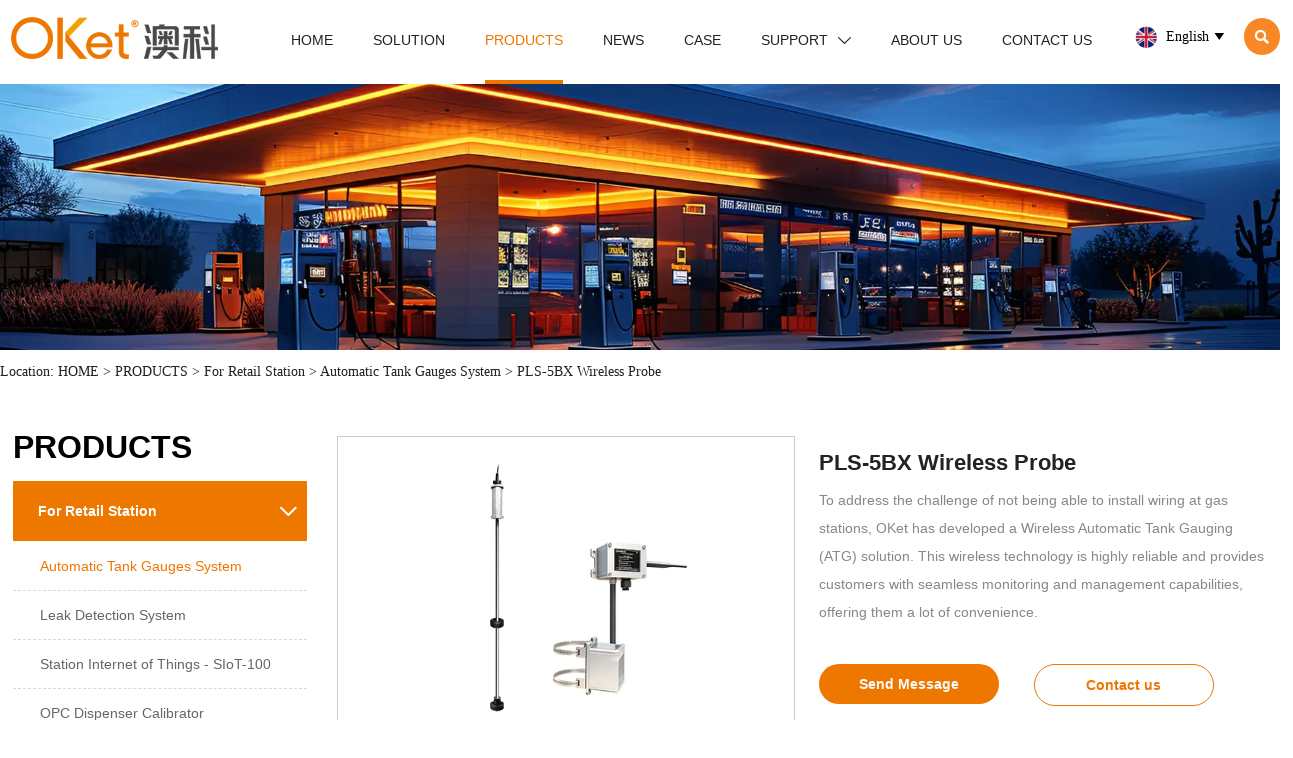

--- FILE ---
content_type: text/html; charset=UTF-8
request_url: https://www.oket-group.com/products/for_retail_station/automatic_tank_gauges_system/pls-5bx_wireless_probe.html
body_size: 34755
content:
<!DOCTYPE  html>
<html lang="en">
	<head>
		<meta charset="utf-8">
		<title>PLS-5BX Wireless Probe</title> 
				<meta name="keywords" content="PLS-5BX Wireless Probe" />
		<meta name="description" content="To address the challenge of not being able to install wiring at gas stations, OKet has developed a Wireless Automatic Tank Gauging (ATG) solution. This wireless technology is highly reliable and provides customers with seamless monitoring and management c" />
		<meta name="pageId" content="p690k5fa8" />
		<meta name="md5SiteId" content="84b47b66a03b293f92844005d8bdb29c" />
		<meta name="ids" content="859751" />
		<meta name="cateId" content="1113298" />
		<meta name="previewUrl" content="/" />
		<meta name="searchKey" content="" />
		<meta name="searchType" content="" />
		<meta name="searchBand" content="" />
		<meta name="type" content="goods" />
		<meta name="template" content="" />
		<meta name="param" content="" />
		<meta name="reCAPTCHA" content="" />
		<meta name="interfaceAddress" content="/" />
		<meta name="templateDbUrl" content="https://hk.bjyybao.com" />
				
<meta name="twitter:card" content="summary_large_image" />
<meta name="twitter:site" content="@CGTNOfficial" />
<meta name="twitter:creator" content="@CGTNOfficial" />
<meta name="twitter:title" content="PLS-5BX Wireless Probe" />
<meta name="twitter:description" content="To address the challenge of not being able to install wiring at gas stations, OKet has developed a Wireless Automatic Tank Gauging (ATG) solution. This wireless technology is highly reliable and provides customers with seamless monitoring and management c" />
<meta name="twitter:image" content="https://usimg.bjyyb.net/sites/86000/86332/1764902050855394957977018368.jpg" />
<meta property="og:type" content="website">
<meta property="og:title" content="PLS-5BX Wireless Probe">
<meta property="og:description" content="To address the challenge of not being able to install wiring at gas stations, OKet has developed a Wireless Automatic Tank Gauging (ATG) solution. This wireless technology is highly reliable and provides customers with seamless monitoring and management c">
<meta property="og:image" content="https://usimg.bjyyb.net/sites/86000/86332/1764902050855394957977018368.jpg">
<meta property="og:image:width" content="600">
<meta property="og:image:height" content="600">
<meta property="og:url" content="https://www.oket-group.com/products/for_retail_station/automatic_tank_gauges_system/pls-5bx_wireless_probe.html">
<meta property="og:site_name" content="Qingdao Oket Technology Co.,Ltd">				<base href="/">
		<meta name="PublishTime" content="2025-11-27 14:14:55" />
		<style type="text/css">
			:root{
				--vbg01:url('https://usimg.bjyyb.net/public/images/vbg01.png');
				--videoicon:url('https://usimg.bjyyb.net/public/images/videoicon.png');
				--cartimg:url('https://usimg.bjyyb.net/public/images/cartimg.png');
			}
		</style>
				<meta name="sitetype" content="pc" />			<script>
			var formSubmitRegistry= {},formUserRegistry={};
			// 注册表单提交方法的函数
			function formSubmitMethod(methodName, method) {
				if (typeof methodName === 'string' &&typeof method === 'function') {
					formSubmitRegistry[methodName] = method;
				}
			}
			// 注册表单用户方法的函数
			function formUserMethod(methodName, method) {
				if (typeof methodName === 'string' &&typeof method === 'function') {
					formUserRegistry[methodName] = method;
				}
			}
		</script>
	<script type="text/javascript">
		var goodsdetailedUrl = '/Home/ListData/getDetailedInfo';
		var adviceLanguages = 'en';
	</script>
		<link rel="icon" type="image/x-icon" href="https://usimg.bjyyb.net/yyb_icons/favicon.ico">
	<link rel="alternate" hreflang="es" href="https://www.oket-group.com/es/products/for_retail_station/automatic_tank_gauges_system/pls-5bx_wireless_probe.html">
<link rel="alternate" hreflang="en" href="https://www.oket-group.com/products/for_retail_station/automatic_tank_gauges_system/pls-5bx_wireless_probe.html">
<link rel="alternate" hreflang="fr" href="https://www.oket-group.com/fr/products/for_retail_station/automatic_tank_gauges_system/pls-5bx_wireless_probe.html">
<link rel="alternate" hreflang="ar" href="https://www.oket-group.com/ar/products/for_retail_station/automatic_tank_gauges_system/pls-5bx_wireless_probe.html">
<link rel="alternate" hreflang="x-default" href="https://www.oket-group.com">
	<meta name="format-detection" content="telephone=no,email=no,address=no">
	<meta name="SuperSite" content="/Form/index" />
<meta name="viewport" content="width=device-width,minimum-scale=1,initial-scale=1">
	<link rel="canonical" href="https://www.oket-group.com/products/for_retail_station/automatic_tank_gauges_system/pls-5bx_wireless_probe.html">
	<script src="https://usimg.bjyyb.net/p/language/en/global.js"></script>
	<script src="https://usimg.bjyyb.net/Response/scripts/jquery-3.1.1.min.js"></script>
			<script>
			var PublicFn=function (){

				this.setCookie=function(name,value,n){
					var oDate = new Date();
					oDate.setDate(oDate.getDate()+n);
					document.cookie = name+"="+value+";expires="+oDate+";path=/";
				}

				this.getCookie=function(name){
					var str = document.cookie;
					var arr = str.split("; "),cookie="";
					for(var i = 0; i < arr.length; i++){
						var newArr = arr[i].split("=");
						if(newArr[0]==name){
							if(newArr[1]!="undefined"){cookie=newArr[1];}
						}
					}
					return cookie;
				}

				this.autoLoad=function (){
					var webType=this.getCookie("webType");
					var newWidth=window.innerWidth;
					var scale = window.devicePixelRatio;
					if(scale){
						newWidth=newWidth*scale;
					}
					if(newWidth>=960){
						publicFn.setCookie("webType","pc",5)
					}else{
						publicFn.setCookie("webType","mo",5)
					}
					if(newWidth>=960&&webType=="mo"){
						location.reload();
					}
					if(newWidth<960&&webType=="pc"){
						location.reload();
					}
				}

				this.reload=function (){
					var _initWidth=window.innerWidth,
							_this=this;
					var scale = window.devicePixelRatio;
					if(scale){
						_initWidth=_initWidth*scale;
					}
					var resizeTimeout;
					var isReloading = false;
					window.addEventListener("resize",function(){
						var newWidth=window.innerWidth;

						if(scale){
							newWidth=newWidth*scale;
						}
						if(newWidth>=960){
							_this.setCookie("webType","pc",5)
						}else{
							_this.setCookie("webType","mo",5)
						}
						clearTimeout(resizeTimeout);
						if(!isReloading &&_initWidth>=960&&newWidth<960){
							resizeTimeout = setTimeout(function() {
								isReloading = true;
								location.reload();
							}, 200);
						}
						if(!isReloading &&_initWidth<=960&&newWidth>960){
							resizeTimeout = setTimeout(function() {
								isReloading = true;
								location.reload();
							}, 200);
						}
					});
				}
				this.init=function (){
					this.autoLoad();
					this.reload();
				}
			}
			var publicFn=new PublicFn();

			if(window.top == window.self ){
				publicFn.init();
			}else{
				publicFn.autoLoad();
				publicFn.setCookie("webType","",5);
			}
		</script>
							<link rel="stylesheet" type="text/css" href="https://usimg.bjyyb.net/Response/css/baguetteBox.min.css" /><link rel="stylesheet" type="text/css" href="https://usimg.bjyyb.net/public/v1.2.98/css/jquery.bxslider.min.css" />    
		<style type="text/css">
            
@font-face {
  font-family: 'Lato';
  font-style: normal;
  font-weight: 400;
  font-display: swap;
  src:local('Lato'),url('https://usimg.bjyyb.net/p/fonts/Lato-Regular.ttf');
}

@font-face {
  font-family: 'KumbhSans';
  font-style: normal;
  font-weight: 400;
  font-display: swap;
  src:local('KumbhSans'),url('https://usimg.bjyyb.net/p/fonts/KumbhSans-VariableFont_wght.ttf');
}

			@font-face{
				font-family:yiyingbao;
				font-display:swap;
				src:url('https://usimg.bjyyb.net/sites/86000/86332/iconfont.ttf?v=1764224095') format("truetype");
			}
			.yiyingbaoicon {font-family: "yiyingbao";font-size: 16px;font-style: normal;-webkit-font-smoothing: antialiased;-moz-osx-font-smoothing: grayscale;}
		</style>
		<style>
			.rtl .textLineP{direction:rtl}.cmsDocument{line-height:normal}html{font-size:62.5%}@media (min-width:2561px){html{font-size:78.125%}}@media (min-width:1981px) and (max-width:2560px){html{font-size:68.75%}}@media (min-width:1681px) and (max-width:1980px){html{font-size:62.5%}}@media (min-width:1441px) and (max-width:1680px){html{font-size:60.9375%}}@media (min-width:1281px) and (max-width:1440px){html{font-size:58.59375%}}@media (min-width:1025px) and (max-width:1280px){html{font-size:56.25%}}@media (min-width:961px) and (max-width:1024px){html{font-size:50%}}@media (min-width:320px) and (max-width:960px){html{font-size:62.5%}}*,::after,::before{margin:0;padding:0;-webkit-box-sizing:inherit;box-sizing:inherit}ol,ul{list-style-position:inside}.listTxt,.mainNavLiA,.nav-submenuA{transition:.3s;animation-duration:.3s}.headlineStyleclear h1,.headlineStyleclear h2,.headlineStyleclear h3,.headlineStyleclear h4,.headlineStyleclear h5,.headlineStyleclear h6{font-size:inherit;font-weight:inherit;line-height:inherit}a{text-decoration:none;color:#333;cursor:pointer}.boxSiz{box-sizing:border-box}input,textarea{border:0}body{overflow-x:hidden}input[type=button],input[type=reset],input[type=submit],input[type=text]{ -webkit-appearance:none}[data-functionallink],[data-lightbox]{cursor:pointer}.rowListBg{overflow:hidden}#document{position:relative}div[data-fixed=true]{box-sizing:border-box}table{border-collapse:collapse}.document-bg{position:absolute;left:0;right:0;top:0;bottom:0;z-index:-1}.btnbox i,.listBox,.mainNav li a p,.mainNav>li,.rList2 .listBox .Imgbox,.rList2 .listBox .listCon{display:inline-block}.btn,.gallarybox .listBox .listCon,.listBox,.sideTrigger+.nav-icon,.socialCol{ -webkit-box-sizing:border-box;-moz-box-sizing:border-box;box-sizing:border-box}.closeNav,.listBox .Imgbox{transition:all .3s ease-out;-webkit-transition:all .3s ease-out}.btnbox i,.listBox,.rList2 .listBox .Imgbox,.rList2 .listBox .listCon{display:inline-block}.listrowCol .listBox{display:block}.componentsBox,.mainNav,.socialCol{display:-webkit-box;display:-ms-flexbox;display:flex}#Nav,.ampstart-sidebar #moMainnav>li,.ampstart-sidebar #moMainnav>li ul,.btn,.gallarybox .listBox .listCon .headLine,.listBoxHref,.mainNav>li,.mainNav>li>a,.nav-submenu>li,.rListRow .listBox .listBoxHref,.taglist{position:relative}.basSi .sList,.caroSt,.form .fRi,.langBox,.rowList,.rowList .colList,.selLang .lanNav,div.search,form.searchBox,mip-form.search{position:relative}.componentsBox .col{position:relative}.rowList .colList{display:inline-block}#moMainnav .sideTrigger:checked~ul,.ampstart-sidebar #moMainnav>li,.listBoxHref,.mainNav>li>a,.nav-submenu>li,.nav-submenu>li>a,.rList2 .listBox,.rList2 .proList,.socialRow{display:block}.nav-submenu li a i,.nav-submenu li a p{line-height:inherit}.btnbox,.langList{cursor:pointer}.langList{display:inline-block}.boxContent{z-index:1;position:relative}.col-box{position:relative}.map{position:relative}.custom_component{min-height:30px}.Imgbox{display:block}.Imgbox amp-img,.Imgbox mip-img{display:inherit;max-width:100%;width:100%;height:auto;max-height:100%;margin:auto;box-sizing:border-box}.ue-table-interlace-color-single{background-color:#fcfcfc}.ue-table-interlace-color-double{background-color:#f7faff}.listTxt video{max-width:100%;height:auto}.listTxt img{max-width:100%;height:auto;vertical-align:middle}#SITE_HEADER{z-index:1099;position:relative;width:100%}#SITE_HEADER:before{position:absolute;top:0;left:0;bottom:0;right:0;content:""}#SITE_FOOTER{position:relative;width:100%}#SITE_FOOTER:before{position:absolute;top:0;left:0;bottom:0;right:0;content:""}.epc_row_1 .colList{width:100%}.epc_row_2 .colList{width:50%}.epc_row_3 .colList{width:33.333%}.epc_row_4 .colList{width:25%}.epc_row_5 .colList{width:20%}.epc_row_6 .colList{width:16.666%;height:40px}.lightIcon-success{position:relative;background:var(--cartimg) no-repeat center top;overflow:hidden}.cartlightIcon img{width:52px;height:52px}.cartlightIconmask{position:absolute;width:52px;height:52px;animation:yesAmition 1s;-moz-animation:yesAmition 1s;-webkit-animation:yesAmition 1s;-o-animation:yesAmition 1s;top:0;background:#fff;left:52px}.shoppingOverlay{background-color:#fff;width:478px;display:none;border:1px solid #eee;padding:20px;border-radius:3px;text-align:center;position:fixed;left:50%;top:50%;margin-left:-256px;margin-top:-200px;overflow:hidden;z-index:2300;box-sizing:border-box}.shoppingOverlay .cartlightIcon{width:60px;height:60px;border:4px solid gray;border-radius:50%;margin:20px auto;position:relative;box-sizing:content-box;overflow:hidden}.shoppingOverlay .lightIcon-success{border-color:#4cae4c}.shoppingOverlay .hideSweetAlert{margin-top:20px;margin-bottom:10px;font-size:1.6rem}.shoppingOverlay .lightIcon-error{border-color:#d43f3a}.swal2-close{position:absolute;top:10px;right:10px;transition:color .1s ease-out;border:none;background:0 0;color:#ccc;font-family:serif;font-size:20px;cursor:pointer}@keyframes yesAmition{0%{left:0}100%{left:52px}}@-moz-keyframes yesAmition{0%{left:0}100%{left:52px}}@-webkit-keyframes yesAmition{0%{left:0}100%{left:52px}}@-o-keyframes yesAmition{0%{left:0}100%{left:52px}}.ImghidCont .Imgbox .videoMantle,.zoomSliderBox .videoMantle{position:absolute;width:80px;height:80px;background:var(--videoicon) no-repeat center center rgba(0,0,0,.2);background-size:100%;left:50%;top:50%;transform:translate(-50%,-50%);border-radius:100%;z-index:100}@media screen and (max-width:960px){.detailConImg{max-width:100%;width:auto;display:inline-block;vertical-align:middle}.shoppingOverlay{width:92%;left:4%;top:28%;margin-left:auto;margin-top:auto}}.sideTrigger{position:absolute;right:0;top:0;width:50px;height:100%;padding:0;margin:0;background:none transparent;cursor:pointer;-webkit-appearance:none;-webkit-tap-highlight-color:transparent;outline:0;z-index:99}.rtlAr .sideTrigger{right:auto;left:0}.sideTrigger~.nav-icon{position:absolute;right:0;width:50px;line-height:50px;color:#666;text-align:center;top:0;height:50px}.rtlAr .sideTrigger~.nav-icon{right:auto;left:0;transform:rotate(180deg)}.panelLeftOpen .sideTrigger~.nav-icon,.sideTrigger:checked~.nav-icon{transform:rotate(90deg);transition:all .3s}.panelLeftOpen .sideTrigger~.nav-icon,.rtlAr .sideTrigger:checked~.nav-icon{transform:rotate(90deg)}.hidden{display:none}.col-m-height{min-height:160px}.col-m-height>button{min-width:120px;background:0 0;border:0;color:#ccc;text-align:center;padding:10px 20px;position:absolute;top:calc(50% - 20px);left:calc(50% - 60px)}.popupShopCart{z-index:999999;position:fixed;right:0;bottom:0;width:260px;height:320px;background-color:#fff;border:1px solid #aaa;box-shadow:0 0 6px #999;transform:translateY(102%);transition:transform .5s ease-in-out}.popupShopCart.show{transform:translateY(0)}.popup-title-header{cursor:pointer;font-weight:700;font-size:13px;line-height:36px;display:flex;justify-content:space-around;color:#fff;background-color:#696969}.popup-title-icon{width:30px;flex-shrink:0;text-align:right;font-size:13px}.popup-title-show{flex:1;text-align:center}.remove-popup-data{width:30px;flex-shrink:0;text-align:center}.popup-lists{padding:2px 1px;height:236px;overflow-y:auto}.popup-lists::-webkit-scrollbar{width:6px}.popup-lists::-webkit-scrollbar-thumb{background-color:rgba(0,0,0,.5);border-radius:32px}.popup-lists::-webkit-scrollbar-track{background-color:rgba(0,0,0,.1);border-radius:32px}.popup-lists li,.popup-lists ul{list-style:none}.popup-lists li{display:flex;align-items:flex-start;border-bottom:1px solid #f1f1f1;padding:5px 10px}.popup-lists li:hover{background-color:#fffeee}.popup-lists li:hover .popup-list-delate{display:block}.popup-list-delate{cursor:pointer;display:none;margin-top:8px;color:#888;text-decoration:none}.popup-list-name{width:140px;overflow:hidden;white-space:nowrap;text-overflow:ellipsis;color:#246bb3;text-decoration:none}.popup-list-img{margin-right:10px}.popup-list-img img{width:45px;height:45px;object-fit:cover}.popup-btns{padding:10px;font-size:13px;display:flex;justify-content:space-between}.popup-btns .popupEmpty{cursor:pointer;line-height:16px;padding:4px 10px;font-size:13px;color:#e64545;border:0;background-color:#f1f1f1;border-radius:3px}.popup-btns .popupInquire{cursor:pointer;line-height:16px;padding:4px 10px;font-size:13px;color:#fff;border:0;background-color:#e64545;border-radius:3px;display:block}[data-editor="2"]:not(:has(> .cmsDocument)) ::after,[data-editor="2"]:not(:has(> .cmsDocument)) ::before,[data-editor="2"]:not(:has(> .cmsDocument)) :not(tbody),[data-editor="2"]:not(:has(> .cmsDocument)) :not(tr),[data-editor="2"]:not(:has(> .cmsDocument)) :not(video){margin:auto;padding:revert;box-sizing:revert;vertical-align:revert;max-width:revert}[data-editor="2"]:not(:has(> .cmsDocument)) ul{list-style-type:disc}[data-editor="2"]:not(:has(> .cmsDocument)) ol,[data-editor="2"]:not(:has(> .cmsDocument)) ul{width:95%}[data-editor="2"]:not(:has(> .cmsDocument)) table{margin-bottom:10px;border-collapse:collapse;display:table}[data-editor="2"]:not(:has(> .cmsDocument)) table tr.firstRow th{border-top-width:2px}[data-editor="2"]:not(:has(> .cmsDocument)) th{border-top:1px solid #bbb;background-color:#f7f7f7}.ueditor_detail th,[data-editor="2"]:not(:has(> .cmsDocument)) td{padding:5px 10px;border:1px solid #ddd}[data-editor="2"]:not(:has(> .cmsDocument)) p{margin:5px 0;display:block!important}[data-editor="2"]:not(:has(> .cmsDocument)) li{clear:both}[data-editor="2"]:not(:has(> .cmsDocument)) ol,[data-editor="2"]:not(:has(> .cmsDocument)) ul{list-style-position:unset!important}[data-editor="2"]:not(:has(> .cmsDocument)) img{max-width:100%}[data-editor="2"]:not(:has(> .cmsDocument)) td{vertical-align:revert-layer}[data-editor="2"]:not(:has(> .cmsDocument)) td p{margin:0;padding:0}.gridLayout.listAligntop{align-items:start}.gridLayout.listAligncenter{align-items:center}.gridLayout.listAlignbottom{align-items:end}.adaptiveLayout.listAligntop{align-items:flex-start}.adaptiveLayout.listAligncenter{align-items:center}.adaptiveLayout.listAlignbottom{align-items:flex-end}.grid-cols-1{grid-template-columns:repeat(1,minmax(0,1fr))}.grid-cols-2{grid-template-columns:repeat(2,minmax(0,1fr))}.grid-cols-3{grid-template-columns:repeat(3,minmax(0,1fr))}.grid-cols-4{grid-template-columns:repeat(4,minmax(0,1fr))}@media (max-width:1440px){.grid-cols-4{grid-template-columns:repeat(2,minmax(0,1fr))}}.grid-cols-5{grid-template-columns:repeat(5,minmax(0,1fr))}.grid-cols-6{grid-template-columns:repeat(6,minmax(0,1fr))}@media (max-width:1680px){.grid-cols-6{grid-template-columns:repeat(3,minmax(0,1fr))}}@media (max-width:1440px){.grid-cols-6{grid-template-columns:repeat(2,minmax(0,1fr))}}.grid-cols-7{grid-template-columns:repeat(6,minmax(0,1fr))}.grid-cols-8{grid-template-columns:repeat(8,minmax(0,1fr))}@media (max-width:1680px){.grid-cols-8{grid-template-columns:repeat(4,minmax(0,1fr))}}@media (max-width:1440px){.grid-cols-8{grid-template-columns:repeat(2,minmax(0,1fr))}}.grid-cols-9{grid-template-columns:repeat(9,minmax(0,1fr))}@media (max-width:1680px){.grid-cols-9{grid-template-columns:repeat(3,minmax(0,1fr))}}@media (max-width:1440px){.grid-cols-9{grid-template-columns:repeat(3,minmax(0,1fr))}}.grid-cols-10{grid-template-columns:repeat(10,minmax(0,1fr))}@media (max-width:1680px){.grid-cols-10{grid-template-columns:repeat(5,minmax(0,1fr))}}@media (max-width:1440px){.grid-cols-10{grid-template-columns:repeat(2,minmax(0,1fr))}}.grid-cols-11{grid-template-columns:repeat(11,minmax(0,1fr))}.grid-cols-12{grid-template-columns:repeat(12,minmax(0,1fr))}@media (max-width:1680px){.grid-cols-12{grid-template-columns:repeat(6,minmax(0,1fr))}}@media (max-width:1440px){.grid-cols-12{grid-template-columns:repeat(4,minmax(0,1fr))}}#SITE_HEADER{box-sizing: border-box;z-index:2999;}.rowList,.row_line{max-width:100%;display:-webkit-box;display:-ms-flexbox;display:flex;-ms-flex-wrap:wrap;flex-wrap:wrap;width: 100%;}
.row_line>.rowColumnBox{display:flex; flex-wrap:wrap;width: 100%;}
.rowList .colList{box-sizing:border-box;display: inline-block;}
.rowList .col,.row_line .rowcol{box-sizing:border-box;display: inline-block;}
.relative,.row_line .rowcol{position:relative}
.row_line{box-sizing: border-box;position: relative;}
/*.row_line>.rowcol{z-index:0}
.row_line>.rowcol>.rowListBg{z-index:-1}
*/
.rowListBg {position: absolute; top: 0; bottom: 0;left: 0; right: 0;z-index: 0;content: '';}.rowList{margin:auto;}
.rowList .col{box-sizing:border-box;position: relative;}
.boxSiz{position: relative;}
.col-box{height:100%;zoom: 1;border: 1px solid transparent; margin: -1px;}
.col-box .textLineP{border: 0px solid transparent;}
 .row_line .sticky,.rowList .sticky{top:0;}.img{display:inherit;max-width:100%;width:100%;height: auto;max-height: 100%;margin: auto;box-sizing: border-box;}
.ImghidCont{overflow: hidden;}
.rowcol .ImghidCont{position:relative;}
.imgHoverAn{position: relative; top: 0; left: 0; display: block;transform: scale(1); transform: rotate(0);transition:  0.3s; -webkit-transition: 0.3s; }
.hoverImg{position: relative;overflow: hidden;display: block;}
.hoverImg .p-more{ width: 100%;height: 100%;position: absolute;top: 100%; transition: 0.5s;padding: 0 30px;display: flex; align-items: center;}
.hoverImg:hover .p-more {top: 0px;}
.hoverImg .p-more .imgHref {color: #fff;display: block;margin: 0 auto; padding: 5px 0; margin-top: 25%; text-align: center;font-size: 16px;line-height: 1.5;}
.hoverImg .p-more .imgHref .title{margin-bottom:15px;}
.hoverImg .p-more .imgHref span { width: 43px;height: 43px;background: #fff; display: block; border-radius: 25px; margin: 15px auto 0;}
.rList .hoverImg .img{object-fit: cover; position: absolute; top: 0; bottom: 0; left: 0; right: 0;}

.videoPopupBox{position: fixed;z-index: 110000;top: 0;left: 0;width: 100%;height: 100%;background-color: rgba(0, 0, 0, 0.6);}.popupVideoDiv{position: relative;left: calc((100% - 60%) / 2);top: calc((100% - 60%) / 2);width: 60%; height: 60%;}.videoPopupBox video{width: 100%;height: 100%; background-color: #000;}.videoPopupBox .vidoeClose{position: absolute;right:1rem; top:1rem;width: 36px;height:36px;cursor: pointer;background: rgba(255,255,255,0.8); border-radius: 50%;text-align: center; line-height: 36px;z-index: 999;font-size: 24px;color: #3a3d49;font-style: normal;}
/*图片放大+遮罩层渐现*/
.hoverImg.hoverImglarge .img{transform: scale(1); transition: all .5s;}
.hoverImg.hoverImglarge .p-more { width: 100%;min-height: 100%;position: absolute;top: 0; transition: 0.5s;display: flex; align-items: center;height:auto;padding: 0 30px;opacity:0}
.hoverImg.hoverImglarge:hover .p-more {opacity:1}
.hoverImg.hoverImg .p-more .imgHref {color:#fff;display: block;margin: 0 auto; padding: 5px 0; text-align: center;font-size: 16px;}
.hoverImg.hoverImg .p-more .imgHref .title{margin-bottom:15px;}
.hoverImg.hoverImg .p-more .imgHref span { width: 43px;height: 43px;background: #fff; display: block; border-radius: 25px; margin: 15px auto 0;}
.hoverImg.hoverImglarge:hover .img,.rList .hoverImglarge:hover .img{transform: scale(1.3); transition: all .5s;}

/*图片缩小+遮罩层渐现*/
.rList .hoverImg.hoverImgresize .img{object-fit: cover; position: absolute; top: 0; bottom: 0; left: 0; right: 0;transform: scale(1.3); transition: all .5s;}
.hoverImg.hoverImgresize .p-more { width: 100%;min-height: 100%;position: absolute;top: 0; transition: 0.5s;display: flex; align-items: center;height:auto;padding: 0 30px;opacity:0}
.hoverImg.hoverImgresize .p-more:before { content: '';position: absolute;width: calc(100% - 60px);height: calc(100% - 60px); border: 3px solid #fff; box-sizing: border-box; transition-duration: 0.4s; transform-origin: 50% 50%; transform: scale(1.1) translate(0%,0%); opacity: 0;}
.hoverImg.hoverImgresize:hover .p-more {opacity:1}
.hoverImg.hoverImgresize:hover .p-more:before {transform: scale(1) translate(0%,0%);opacity: 1;}
.hoverImg.hoverImgresize .p-more .imgHref {color:#fff;display: block;margin: 0 auto; padding: 10px; text-align: center;font-size: 16px;transition-duration: 0.4s;  transform-origin: 50% 50%;transform: scale(1) translate(0%,-50%);opacity: 0;}
.hoverImg.hoverImgresize:hover .p-more .imgHref{transform: scale(1) translate(0%,0%);opacity: 1;}
.hoverImg.hoverImg .p-more .imgHref .title{margin-bottom:15px;}
.hoverImg.hoverImg .p-more .imgHref span { width: 43px;height: 43px;background: #fff; display: block; border-radius: 25px; margin: 15px auto 0;}
.hoverImg.hoverImgresize .img{transform: scale(1.3); transition: all .5s;}
.hoverImg.hoverImgresize:hover .img{transform: scale(1);}

/*图片底部向上+遮罩层透明向右展开*/
.hoverImg.hoverImgBottomup .p-more { width: 100%;height: 0;position: absolute;bottom: 0; transition: 0.5s;display: flex; align-items: center;padding: 0 30px;opacity:0;z-index:2;top:auto;min-height: 0;}
.hoverImg.hoverImgBottomup:before { content: '';position: absolute;width:0;height:100%;  box-sizing: border-box; transition-duration: 0.4s; transform-origin: 50% 50%;  opacity: 0;z-index:1;left: 0;top: 0;}
.hoverImg.hoverImgBottomup:hover:before{width:100%;background: rgba(179,27,41);opacity: 0.3;}
.hoverImg.hoverImgBottomup:hover .p-more {opacity:1;height:40%;top:auto;min-height:40%;bottom:0;}
.hoverImg.hoverImgBottomup:hover .p-more:before {transform: scale(1) translate(0%,0%);opacity: 1;}
.hoverImg.hoverImgBottomup .p-more .imgHref {color:#fff;display: block;margin: 0 auto; padding: 10px; text-align: center;font-size: 16px;transition-duration: 0.4s;  transform-origin: 50% 50%;transform: scale(1) translate(0%,-50%);opacity: 0;}
.hoverImg.hoverImgBottomup:hover .p-more .imgHref{transform: scale(1) translate(0%,0%);opacity: 1;}

/*遮罩层左侧渐入*/
.hoverImg.leftGradually .p-more { width: 0;height: 100%;position: absolute;top: 0; transition: 0.5s;display: flex; align-items: center;padding: 0 30px;opacity:0;z-index:2;}
.hoverImg.leftGradually:hover .p-more {opacity:1;width:100%;}

/*遮罩层右侧渐入*/
.hoverImg.rightGradually .p-more { width: 0;height: 100%;top: 0; display: flex; align-items: center;padding: 0 30px;opacity:0;z-index:2;right:0;}
.hoverImg.rightGradually:hover .p-more {opacity:1;width:100%;right:0;left:auto;}

/*遮罩层顶部渐入*/
.hoverImg.topGradually .p-more { width: 100%;height: 0;top: 0; display: flex; align-items: center;padding: 0 30px;opacity:0;z-index:2;left:0}
.hoverImg.topGradually:hover .p-more {opacity:1;height:100%;}

/*遮罩层底部渐入*/
.hoverImg.bottomGradually .p-more { width: 100%;height: 0;bottom: 0; display: flex; align-items: center;opacity:0;z-index:2;left:0;top:auto}
.hoverImg.bottomGradually:hover .p-more {opacity:1;height: 100%;top: auto; bottom: 0;}

/*遮罩层中间向两边展开*/
.hoverImg.middleUnfolding .p-more{transform: scale3d(0, 1, 0);transform-origin: center;opacity: 0;-webkit-transform: scale3d(0, 1, 0);-webkit-transform-origin: center;visibility: hidden;left:0;right:0;top:0;bottom:0;}
.hoverImg.middleUnfolding:hover .p-more {opacity: 1;transform: scale3d(1, 1, 1);-webkit-transform: scale3d(1, 1, 1);visibility: visible;height: 100%;}.classMenubox{z-index: 1;position: relative;}.verticalNav{width: 100%;}
.verticalNav,.verticalNav li{list-style: none;}
.verticalNav .mainNavLi{position: relative;}
.verticalNav .mainNavLiA>p{width:100%;}
.verticalNav .showArrowstyle .mainNavLiA>p,.vershowsubNav .showArrowstyle .mainNavLiA>p{width: calc(100% - 30px);}
.menuPageIcon.menuItemEqual .mainNavLi > .mainNavLiA p{max-width: 100%;}
.menuPageIcon.menuItemEqual>.showArrowstyle>.mainNavLiA>p{max-width:calc(100% - 22px);width: auto;}
verticalNav .mainNavLi [data-position="downWard"]{position: relative;display: none}
.verticalNav .mainNavLiA{display: block;position:relative;}
.verticalNav .textShow .mainNavLiA  p,.verticalNav .textShow .nav-submenu .nav-submenuA  p,.vershowsubNav .textShow .mainNavLiA  p,.vershowsubNav .textShow .nav-submenu .nav-submenuA  p{white-space: nowrap;overflow: hidden;text-overflow: ellipsis;}
.verticalNav .lineFeed .mainNavLiA  p,.verticalNav .lineFeed .nav-submenu .nav-submenuA  p,.vershowsubNav .lineFeed .mainNavLiA  p,.vershowsubNav .lineFeed .nav-submenu .nav-submenuA  p,
.pcMainnav .verticalNav .lineFeed .mainNavLiA  p,.pcMainnav .verticalNav .lineFeed .nav-submenu .nav-submenuA  p,.pcMainnav .vershowsubNav .lineFeed .mainNavLiA  p,.pcMainnav .vershowsubNav .lineFeed .nav-submenu .nav-submenuA  p{white-space: inherit;text-overflow:inherit; overflow:inherit;}
.verticalNav .mainNavLi .mainNavLiA>i,.menuPageIcon[data-position="downWard"] .mainNavLi:hover .mainNavLiA>i{position: absolute;font-size: 16px;line-height: 28px;letter-spacing: 0.07em;right: 10px; top: 50%; -webkit-transform: translateY(-50%) rotate(0deg);-khtml-transform: translateY(-50%) rotate(0deg); -moz-transform: translateY(-50%) rotate(0deg);-ms-transform: translateY(-50%) rotate(0deg); -o-transform: translateY(-50%) rotate(0deg); transform: translateY(-50%) rotate(0deg);transition: transform 0.3s; -moz-transition: -moz-transform 0.3s;  -webkit-transition: -webkit-transform 0.3s; -o-transition: -o-transform 0.3s;}
.rtlAr .verticalNav .mainNavLi .mainNavLiA>i,.rtlAr .menuPageIcon[data-position="downWard"] .mainNavLi:hover .mainNavLiA>i{right: auto;left:10px}
[data-position="rightWard"] .mainNavLi .mainNavLiA>i{ -webkit-transform: translateY(-50%) rotate(-90deg);-khtml-transform: translateY(-50%) rotate(-90deg); -moz-transform: translateY(-50%) rotate(-90deg);-ms-transform: translateY(-50%) rotate(-90deg); -o-transform: translateY(-50%) rotate(-90deg); transform: translateY(-50%) rotate(-90deg);}
.rtlAr [data-position="rightWard"] .mainNavLi .mainNavLiA>i{ -webkit-transform: translateY(-50%) rotate(90deg);-khtml-transform: translateY(-50%) rotate(90deg); -moz-transform: translateY(-50%) rotate(90deg);-ms-transform: translateY(-50%) rotate(90deg); -o-transform: translateY(-50%) rotate(90deg); transform: translateY(-50%) rotate(90deg);}
[data-position="downWard"] .mainNavLi .nav-submenu{width:100%!important;left: 0;}
[data-position="downWard"] .mainNavLi:hover .mainNavLiA>i{transform: rotate(180deg) translateY(50%) ;-webkit-transform: rotate(180deg) translateY(50%) ;  -moz-transform: rotate(180deg) translateY(50%) ; -ms-transform: rotate(180deg) translateY(50%) ; -o-transform: rotate(180deg) translateY(50%) ;}
[data-position="downWard"] .mainNavLi>.nav-submenu,[data-position="downWard"] .mainNavLi>.nav-submenu .nav-submenu{width:100%!important}
/*.menuPageIcon[data-position="downWard"] [data-index="2"] .subnavbtn{text-indent:1em}
.menuPageIcon[data-position="downWard"] [data-index="3"] .subnavbtn{text-indent:2em}
.menuPageIcon[data-position="downWard"] [data-index="4"] .subnavbtn{text-indent:3em}*/
[data-position="rightWard"] .nav-submenu>li>.nav-submenu{position:absolute;}.menubox{position:relative;}
.nav{ zoom: 1;}
.nav:after { clear:both;content:'';display:block;width:0;height:0;visibility:hidden; }
.pcMainnav{display: -webkit-box;display: -ms-flexbox;display: flex; flex-wrap: wrap;}
.pcMainnav > li, .pcMainnav li a p{display: inline-block}
.nav,.pcMainnav > li,.pcMainnav > li > a{position: relative;}
.nav .menuItemEqual> li .mainNavLiA{display: block;}
.pcMainnav .menuItemEqual{flex-wrap: nowrap;}
.pcMainnav > li:last-of-type{margin-right:0!important}
.rtlAr .pcMainnav > li:last-of-type{margin-left:0!important}
.nav .menuItemLayout > li > a{display:block;}
.pcMainnav > li > a{display: inline-block;}
.nav i{font-style:initial;}
.nav .pcMainnav > li .mainNavLiA  {cursor: pointer;}
.nav .pcMainnav > li > .mainNavLiA {outline: 0;white-space: nowrap;box-sizing: border-box;}
.nav .pcMainnav .mainNavLi{list-style: none;display: inline-block;}
.pcMainnav .mainNavLi .mainNavLiA  p,.pcMainnav .nav-submenu li a p{display:inline-block;overflow: hidden;white-space: nowrap;text-overflow:ellipsis;vertical-align: middle;box-sizing: border-box;}
.nav .mainNav .mainNavLi .mainNavLiA  i{font-size:13px; margin-left:10px;vertical-align: middle;}
.rtlAr .nav .mainNav .mainNavLi .mainNavLiA  i{ margin-right:10px;}
.mainNavLi .editShowsubmenu {display: block;}
.pcMainnav .nav-submenu li a p{padding-right:10px;}
/*.pcMainnav  .showArrowstyle .mainNavLiA>p{max-width:calc(100% - 23px);}*/
@media screen and (max-width: 960px) {
.nav .pcMainnav > li{width:auto!important;}
}
.pcMainnav .subMenuAligncenter>.nav-submenu{left:50%!important;transform: translateX(-50%);-webkit-transform: translateX(-50%);}
.pcMainnav .subMenuAlignright>.nav-submenu{left:auto!important;right:0}.langBox,.langList{box-sizing:border-box;}
.langBox .langA{box-sizing:border-box;display:inline-block;vertical-align:middle;position: relative;}
.langBox .langIcon{box-sizing:border-box;display:inline-block;vertical-align:middle;background-position:center;background-repeat:no-repeat;}
.langBox .langText{vertical-align:middle;}.dropbtn {cursor: pointer;}
.dropdown { position: relative;}
.dropbtn span{display:inline-block}
.dropdown-content { position: absolute; background-color: #fff; min-width: 100%;width:auto; left:50%;box-shadow: 0px 1px 4px 0px rgba(0, 0, 0, 0.13);transform: translateX(-50%);top: 100%;z-index:1000;padding:5px 0 0 0;border: 1px solid #EBEBEB;}
.dropdown-content li{list-style: none;padding:8px 0}
.dropdown-content li:hover{background: #EBEBEB;}
.dropdown-content li[data-selected="1"]{background: rgba(0, 0, 0, 0.04);}
.dropdown-content li .langIcon{max-width:24px;max-height:24px;line-height:24px}
.dropdown-content li .radioLanguage{display:none}
.dropdown-content li label{position:relative;padding-left: 44px;}
.dropdown-content li label::after{position: absolute;top: 1px;left: 14px;width: 16px;height: 16px;display: inline-block;border: 1px solid #3f3f3f; content: ' ';border-radius: 8px;}
.dropdown-content li .radioLanguage:checked + label::before{content: "";top: 5px;left: 18px;width:8px;height:8px;border-radius:5px;background:#000;position: absolute;}
.dropdown-content li .radioLanguage:checked + label::after{content: "";border: 1px solid #000;}.selLang, .selLang .langBox{display: block;}.selLang .langText{overflow: hidden; white-space: nowrap; text-overflow: ellipsis;}.selLang .langList{display: block; width: 100%;}.selLang .lanNav .langA{width: calc(100% - 20px);}.selLang .inPut{display: none;}.selLang .lanNav{cursor: pointer;}.selLang .langDown{display: block; width: 100%; height: 100%; position: absolute; inset: 0px; z-index: 99;}.selLang .lanDown{position: absolute; width: 100%; display: none; opacity: 1; z-index: 2; overflow: hidden;}.selLang .inPut:checked ~ .lanDown{display: block; opacity: 1;}.langBox.selLang .lanNav > .yiyingbaoicon{font-size: 12px;}div.search, form.searchBox{display: flex; -webkit-box-align: center; align-items: center; -webkit-box-pack: center; justify-content: stretch; overflow: hidden;}.searchInputCont{display: flex; -webkit-box-flex: 1; flex: 1 1 0%; box-sizing: border-box;}.searchInput{overflow: hidden; text-overflow: ellipsis; background: inherit; width: 100%; border: 0px; outline: 0px; appearance: none;}button.hidden{display: none;}.search-history-tool{display:flex;justify-content: space-between;align-items: center;height:30px;padding:5px;font-size:13px;}.search-history-tool  div:last-child{cursor: pointer;}.search-history ul{font-size:13px;max-height:300px;overflow:auto;}.search-history li{padding:5px;color:#555;display:flex;justify-content: space-between;align-items: center;}.search-history li > div:last-child{width:20px;flex-shrink:0;display:flex;justify-content: flex-end;align-items: center;cursor: pointer;}.search-history li > div:first-child{ width:calc(100% - 20px);list-style-type:none;white-space: nowrap; overflow: hidden; text-overflow: ellipsis; cursor: pointer;}.search-history li:hover{background-color:#e0e0e0;}.search-history{position:absolute;left:0;width:100%;background-color:#fff;box-shadow:-6px 0 16px -8px #00000014,-9px 0 28px #0000000d,-12px 0 48px 16px #00000008;z-index:9999;padding:5px;min-width: 180px;}@-webkit-keyframes extend-a{0% { width:0px; } 100% { width:220px; }}@-moz-keyframes extend-a{0% { width:0px; } 100% { width:220px; }}@keyframes extend-a{0% {width:0px;} 100% { width:220px; }}.searchbox4 .searchInputCont{width: 0px; position: absolute; right: 21px; background: none; transition: all 0.2s ease 0s; overflow: hidden; box-sizing: border-box; z-index: 1; top: 0px;}.searchbox4 .btn3{max-width: 42px; max-height: 42px; z-index: 1;}form.searchbox4{justify-content: flex-end; overflow: visible;}.searchbox4:hover .searchInputCont{animation: 0.5s ease 0s 1 normal none running extend-a; width: 220px;}.CrumbsBox{display: block;}.CrumbsBox .btnIcon, .CrumbsBox .currentPosFont{display: inline-block; vertical-align: middle;}.CrumbsBox .currentPosFont{max-width: calc(100% - 28px);}.listTxt{position: relative;}.rList .listTxt > div p, .rList .listTxt p, .rList .listTxt .textLineP{overflow: hidden; text-overflow: ellipsis; display: -webkit-box; -webkit-box-orient: vertical;}.listTxt .textLineP{overflow: hidden;}.textLineP iframe{max-width:100%;}.listTxt > a, .listTxt{display: block; box-sizing: border-box;}.listTxt ul p, .listTxt ol p{display: inline-block; vertical-align: top; max-width: calc(100% - 25px);}.listTxt.enlarge_detailed_info ul p,.listTxt.enlarge_detailed_info ol p{width:100%}.listTxt ul, .listTxt ol{list-style-position: inside;}table[align="center"]{margin: 10px auto;}.overflowScrolling::-webkit-scrollbar{width: 6px;}.overflowScrolling::-webkit-scrollbar-thumb{background-color: rgba(0, 0, 0, 0.5); border-radius: 32px;}.overflowScrolling::-webkit-scrollbar-track{background-color: rgba(0, 0, 0, 0.1); border-radius: 32px;}.vershowsubNav li{list-style: none;}.vershowsubNav .mainNavLiA{display: block; position: relative;}.vershowsubNav .mainNavLiA p, .vershowsubNav .nav-submenu .nav-submenuA p{white-space: nowrap; overflow: hidden; text-overflow: ellipsis;}.vershowsubNav .mainNavLi .mainNavLiA i{position: absolute; font-size: 16px; line-height: 22px; letter-spacing: 0.07em; right: 10px; top: 50%; transform: translateY(-50%); transition: -webkit-transform 0.3s ease 0s;}.vershowsubNav .mainNavLi .nav-submenu li a i{transform: translateY(-50%) rotate(90deg);}.vershowsubNav > li > .nav-submenu{position: relative;display: block !important;}.vershowsubNav .nav-submenu > li > .nav-submenu{display: block !important; border: 0px !important;}.vershowsubNav .nav-submenu > li > .nav-submenu .subnavbtn{text-indent: 1em;}.listBox, .rList2 .listBox .Imgbox, .rList2 .listBox .listCon{display: inline-block;}.proList .listBox .ImghidCont{overflow: hidden;}#catsys{position: relative;top: 0;left: 0;display:block;}.hoverListCont{position: relative;top: 0;left: 0;}.listBox, .listBoxHref{box-sizing: border-box;}.listBoxHref, .rListRow .listBox .listBoxHref{position: relative;}.listBoxHref{height: auto;}.rList, .rowList, .rowList .colList{position: relative;}.listBoxHref, .rList2 .proList, .rList2 .listBox{display: block;}.rList1 .listBox .Imgbox .img{max-width: 100%; max-height: 100%; position: absolute; inset: 0px; margin: auto; width: 100%; height: 100%; object-fit: cover;}.listDisplaygrid .listBox{margin-bottom:0px !important;}.listDisplaygrid .listBox .listBoxHref{margin-right: 0px !important;margin-left: 0px !important;}.rListCol .bx-controls-direction .bx-prev,.rListCol .bx-controls-direction .bx-next{position: absolute; top: 50%; margin-top: -25px;outline: 0; width: 50px;height: 50px;cursor: pointer; z-index: 1;text-align: center;line-height: 50px; background: rgba(0, 0, 0, 0.2);}.rListCol .bx-controls-direction .yiyingbaoicon{color: rgb(255, 255, 255);font-size:22px;}.listrowCol .bx-controls-direction .bx-prev,.listrowCol .bx-controls-direction .bx-next{position: absolute; left: 50%; margin-left: -25px;outline: 0; width: 50px;height:24px;line-height: 24px;cursor: pointer; z-index: 999;margin-top: 0px;text-align: center;background: rgba(0, 0, 0, 0.2);}.listrowCol .bx-controls-direction .bx-prev{top:0px;}.listrowCol .bx-controls-direction .bx-next{bottom:0px;top:auto;}.listrowCol .bx-controls-direction .yiyingbaoicon{color: rgb(255, 255, 255);font-size:18px;}.rListCol .seamlessRolling .bx-prev{left: 10px;}.rListCol .seamlessRolling .bx-next{right: 10px;}.listrowCol .seamlessRolling .bx-prev{top: 0px;}.listrowCol .seamlessRolling .bx-next{bottom: 0px;}.switchInmage .activeImage, .switchInmage:hover .firstImage{z-index: -5; opacity: 0; transition: 0.3s;}.switchInmage:hover .activeImage{z-index: 100; opacity: 1;}.proList{display: flex; flex-wrap: wrap; -webkit-box-align: stretch; align-items: stretch;}.listBox{display: inline-block; box-sizing: border-box; position: relative;}.rList1 .listBox .Imgbox{width: 100%; height: auto; overflow: hidden;}.rList .hoverImg .img{object-fit: cover;}.rList1 .listBox .listTxt p{overflow: hidden; text-overflow: ellipsis; display: -webkit-box; -webkit-box-orient: vertical;}.rList1 .listBox .Imgbox, .rList2 .listBox .Imgbox, .rList3 .listBox .Imgbox{text-align: center; position: relative;}.rList .bx-viewport > .proList > li{padding-top: 5px; padding-bottom: 5px;}.listrowCol .listBox{zoom: 1; vertical-align: top}.listrowCol .proList li{display: inline-block; width: 100%;}.listrowCol .Imgbox{padding-top: 60%;}.listrowCol .listBox .Imgbox .img{max-width: 100%; max-height: 100%; position: absolute; inset: 0px; margin: auto; width: 100%; height: 100%; object-fit: contain;}.btnIcon{text-align:center;}
.btnImg{max-width:100%;max-height:100%;}
.minWidth{position: relative;top: 0;left: 0;display: block;transform: scale(1);transform: rotate(0);}
.btnAnati{position: relative;top: 0;left:0;transform: scale(1);transform: rotate(0);}

.backgroundAnimation,.borderSlide,.shadowAcross,.backgroundBottomAna {overflow: hidden;-webkit-transition:0.5s;}
.backgroundAnimation:before,.btn3.backgroundAnimation .btnIcon:before {position:absolute;content:'';width:0;-webkit-transition: inherit;left: 0;height: 100%;z-index: -1;}
.backgroundAnimation:hover:before,.boxHoverParent:hover .backgroundAnimation:before,.btn3.backgroundAnimation .btnIcon:before {width:100%}
.borderSlide:before, .borderSlide:after{content: '';border-style: solid; position: absolute;z-index: -1; transition: inherit;left: 0;right: 0;  top: 0;  bottom: 0;}
.borderSlide:before{width: 0;border-top-width: 0px;
border-bottom-width: 0px;border-left-width: 0px;
border-right-width: 0px;
    height: 100%; 
    top: 0px;
    left: 0;
-webkit-transition-delay: 0.05s;
    transition-delay: 0.05s;
   }
.borderSlide:after{width: 100%;border-left-width: 0px;
border-right-width: 0px;border-top-width: 0px;
border-bottom-width: 0px;
    height: 0;
    top: 0;
    left:0px;}.boxHoverParent:hover .borderSlide:before,.borderSlide:hover:before{width: 100%;}.boxHoverParent:hover .borderSlide:after,.borderSlide:hover:after{height: 100%; }.shadowAcross:after{background: #fff;
    content: "";
    height: 155px;
    left: -75px;
    opacity: 0.2;
    position: absolute;
    top: -50px;
    transform: rotate(35deg);
    transition: all 550ms cubic-bezier(0.19, 1, 0.22, 1);
    width: 50px;
    z-index: -10;
}.shadowAcross:hover:after,.boxHoverParent:hover .shadowAcross:after {    left: 120%;transition: all 550ms cubic-bezier(0.19, 1, 0.22, 1);}.backgroundBottomAna:before {position:absolute;content:'';width:100%;-webkit-transition: inherit;left: 0;height: 0;z-index: -1;bottom: 0;}
.boxHoverParent:hover .backgroundBottomAna:before,.backgroundBottomAna:hover:before{height:100%;}.btn3{display:table;margin-left:auto;margin-right:auto;}
.btn3 i{display: block;}
.btnbox{max-width:100%}
.btn3 i,.btn3 .btnIcon{box-sizing: content-box;}
.btn2{display: block;}
.btn2 span{display: block;}.btn .btnText{display:inline-block;box-sizing:border-box;white-space: nowrap;overflow: hidden;text-overflow: ellipsis; max-width: calc(100% - 40px);}
.btn{display:block;min-width:50px}
.btn,.btn .btnIcon,.btn .btnText{vertical-align: middle;}
.btnCont{position: relative;}
.btn .btnIcon{display: inline-block;}
.nav-submenu .nav-submenuA {position:relative}.nav-submenu li .nav-submenuA i{position: absolute;font-size: 16px;line-height: 22px;letter-spacing: 0.07em;right: 10px;top: 50%;-webkit-transform: translateY(-50%) rotate(0deg);-khtml-transform: translateY(-50%) rotate(0deg);-moz-transform: translateY(-50%) rotate(0deg);-ms-transform: translateY(-50%) rotate(0deg);-o-transform: translateY(-50%) rotate(0deg);transform: translateY(-50%) rotate(0deg);transition: transform 0.3s;-moz-transition: -moz-transform 0.3s;-webkit-transition: -webkit-transform 0.3s;-o-transition: -o-transform 0.3s;}[data-position="downWard"] .nav-submenu li a i,.menuPageIcon[data-position="downWard"] .nav-submenu li:hover a i { -webkit-transform: translateY(-50%) rotate(90deg) ; -khtml-transform: translateY(-50%) rotate(90deg) ; -moz-transform: translateY(-50%) rotate(90deg) ; -ms-transform: translateY(-50%) rotate(90deg) ; -o-transform: translateY(-50%) rotate(90deg);transform: translateY(-50%) rotate(90deg);}[data-position="downWard"] .nav-submenu li>.nav-submenuA:hover i { -webkit-transform: translateY(-50%) rotate(270deg) ; -khtml-transform: translateY(-50%) rotate(270deg) ; -moz-transform: translateY(-50%) rotate(270deg) ; -ms-transform: translateY(-50%) rotate(270deg) ;-o-transform: translateY(-50%) rotate(270deg);transform: translateY(-50%) rotate(270deg);}.mainNav .nav-submenu{margin: 0;list-style: none;z-index: 1999;position: absolute;top: 99%;box-sizing:border-box;width: auto;display:none}.verticalNav .nav-submenu{margin: 0;list-style: none;box-sizing:border-box;width: 100%;display:none}.nav-submenu li{display: block;width: 100%;position: relative;}.nav-submenu li .nav-submenuA p{box-sizing: border-box;white-space: nowrap;overflow: hidden;text-overflow: ellipsis;display: inline-block;width:100%}.nav-submenu .showArrowstyle>.nav-submenuA >.subnavbtn,.nav-submenu .nav-submenu .showArrowstyle>.nav-submenuA >.subnavbtn{display: inline-block;width: calc(100% - 28px);}.verticalNav[data-position="downWard"] .nav-submenu li .nav-submenu .nav-submenuA .subnavbtn{padding-left:40px!important;}.submenu-nav{display: none; box-sizing: border-box; padding: 10px;}.submenu-nav .verticalNav, .submenu-nav .vershowsubNav{display: flex; flex-direction: column;}.submenu-nav [data-position="downWard"] .nav-submenu{position: relative; left: 0px;}.nav-submenu > li > .nav-submenu{top: 0px; left: 100%; display: none;}.pcMainnav .nav-submenu > li:hover > .nav-submenu, .verticalNav[data-mouse="onmouseover"] .nav-submenu > li:hover > .nav-submenu{display: block;}.boxCont {
    position: relative;
}.boxContent,.boxCont{position: relative;}.hoverBoxCont{top:0;left:0;} .box_link{display:none;} [data-link="1"]{cursor: pointer;}.caroSt{margin: auto; overflow: hidden;}.carouselBtn{position: absolute; z-index: 1; width: 100%;}.carouselBtn button{border: 0px; margin: 0px 12px;}.mip-carousel-preBtn, .mip-carousel-nextBtn{position: absolute; top: 0px; bottom: 0px; width: 10%; z-index: 10; user-select: none; background-repeat: no-repeat; transition: background-image 0.2s ease-in-out; cursor: pointer; background-size: 45px 45px;}.carouselBox{display: flex; align-items: flex-start; box-sizing: content-box; overflow: hidden;}.carouselBox > div{flex: 0 0 100%;}.carouselBox > div .img, .carouselBox > div > div{width: 100%; height: auto;}.screenImgslider .bxslider li .Imgbox .img{max-width: 100%; display: block; position: absolute; inset: 0px; width: 100%; height: 100%; object-fit: cover;}.advanced-custom .advanced-item > .componentsBox > .rowList{padding: 0.1px;}.advanced-fullScreen{height: 100vh;}.advanced-content .advanced-item > .componentsBox > .rowList{height: 100%;}.tb-pic a{}.tb-pic a img{vertical-align: middle;}.tb-thumb{margin: 10px 0px 0px; overflow: hidden;}.tb-thumb li{background: none 0px 0px repeat scroll transparent; float: left; height: 42px; margin: 0px 6px 0px 0px; overflow: hidden; padding: 1px;}.tb-s310, .tb-s310 img{}.tb-s310 a{}.tb-s40 a{}.tb-s40, .tb-s40 a{height: 40px; width: 40px;}.tb-booth{border: 1px solid rgb(205, 205, 205); position: relative;}.tb-thumb .tb-selected{background: none 0px 0px repeat scroll rgb(195, 0, 8); height: 40px; padding: 2px;}.tb-thumb .tb-selected div{background-color: rgb(255, 255, 255); border: medium none;}.tb-thumb li div{border: 1px solid rgb(205, 205, 205);}.zoomDiv{z-index: 999; position: absolute; top: 0px; left: 0px; width: 200px; height: 200px; background: rgb(255, 255, 255); border: 1px solid rgb(204, 204, 204); display: none; text-align: center; overflow: hidden;}.zoomMask{position: absolute; background: url("https://usimg.bjyyb.net/p/images/mask.png") 0px 0px repeat scroll transparent; cursor: move; z-index: 1;}.zoomHelp{background: rgb(250, 250, 250); position: absolute; top: 0px; text-align: left; border: 1px solid rgb(204, 204, 204); padding: 20px; font-size: 18px; color: rgb(153, 153, 153);}.slideEnlargeBox{overflow: hidden;}.slideEnlargeBox, .slideEnlargeBox .custom-container .tb-booth{position: relative;}.slideEnlargeBox .ThumbnailList{display: flex; align-items: center; justify-content: space-around; margin-top: 12px;}.slideEnlargeBox .ThumbnailList .carousel{display: inline-block; overflow: hidden; height: 72px;}.slideEnlargeBox .ThumbnailList .prev, .slideEnlargeBox .ThumbnailList .next{overflow: hidden; display: inline-block; width: 26px; height: 50px; background-color: rgb(240, 240, 240);color: rgb(134, 130, 130); text-decoration: none; border-radius: 6px;  cursor: pointer;}.slideEnlargeBox .ThumbnailList .prevText, .slideEnlargeBox .ThumbnailList .nextText{ line-height: 44px;font-size: 38px;text-indent: 8px;}.slideEnlargeBox .ThumbnailList ul{width: 2000px;}.slideEnlargeBox .custom-container .tb-booth > div{display: flex; width: 100%; height: 100%;}.slideEnlargeBox .custom-container .tb-booth > div img{width: 100%; height: 100%; object-fit: contain;}.slideEnlargeBox .carousel{max-width: calc(100% - 76px);}.slideEnlargeBox .carousel li{width: 95px; margin: 0px 8px; height: 72px; overflow: hidden; float: left; box-sizing: border-box; text-align: center; display: flex; align-items: center; border: 1px solid rgb(204, 204, 204);}.slideEnlargeBox .carousel li img{padding: 3px; width: 100%; object-fit: contain; height: 100%;}.slideEnlargeBox .carousel li .ImghidCont{object-fit: contain; width: 100%; height: 100%; margin: auto;}.slideEnlargeBox .carousel li:hover{border: 1px solid rgb(153, 153, 153);}.slideEnlargeBox .disBl{position: absolute; top: calc(50% - 25px); color: rgb(255, 255, 255); background: rgba(0, 0, 0, 0.5); width: 32px; height: 50px; text-align: center; cursor: pointer; z-index: 998;}.slideEnlargeBox .disBl .imgPrevText,.slideEnlargeBox  .disBl .imgNextText{font-size: 45px; line-height: 45px; }.slideEnlargeBox .disNo{display: none;}.slideEnlargeBox .imgPrevParent{left: 0px; border-radius: 0px 5px 5px 0px;}.slideEnlargeBox .imgNextParent{right: 0px; border-radius: 5px 0px 0px 5px;}.slideEnlargeBox li:hover{transition-duration: 0s;}.rtl .form .fIn, .rtl .form .fRaSe{text-align:right}
.form textarea{resize:auto;font-family: arial;}
.form input[type="submit"]{display: none;}
.form .fIn,.form .fRaSe{box-sizing: border-box;display: inline-block;width: 100%;margin-right:0}
.form input,.form textarea,.form .fRi,.form .form_Select{width:100%;}
.form .fRad input,.form .fCheck input{width:auto;}
.form .fRad input,.form .fCheck input{margin: 3px 3px 0px 5px;}
.form .rowList{flex-wrap:wrap;}
.form label{display:inline-block;padding-bottom: 5px;}
.colList .fSing{display:flex;align-items:flex-start;}
.reQu .fRi:after{content:"*";color:red;line-height:initial;position:absolute;right:-13px;top:0;padding-top:calc(6px + 4px)/* 获取input的padding-top值 */;font-size: 18px;}
.reQu .formUploadLi:after{content:"*";color:red;line-height:initial;position:absolute;right:-13px;top:0;padding-top:calc(6px + 14px);font-size: 18px;}
.form .fTar{padding:0px;color:#ec1f5c;font-size:12px;text-align:left; display: none;}
.form .fRi input,.form .fRi select{resize:none;/*-webkit-appearance: none;*//* SELECT下拉箭头会消失 */outline: none;}
.form .fRi input,.form .fRi select,.form .fRi textarea{display: block; box-sizing: border-box; -webkit-box-sizing: border-box;}
.form .fRi .formRadioBox input,.form .fRi .formCheckBox input{display:inline-block}
.form .epc_row_1 .fIn[data-stretch="1"]{width: 100%!important}
.form .epc_row_1{flex-wrap: wrap;display: flex;justify-content: space-between;}
.form button{background-color: none; border: 0;width: 100%;}
.form .fRi textarea{overflow-y:hidden;min-height:80px}
.form .fRi input[type=checkbox]{
-webkit-appearance: checkbox;
}
.form .fRi input[type=radio]{
-webkit-appearance: radio;
}
.form textarea:focus,.form input:focus,button:focus{outline: 0;}
[data-component='em-validation'] .fRi{display: flex;}
[data-component='em-validation'] .fRi>input[name='validation-code']{width: calc(100% - 120px); margin-right: 10px}
[data-component='em-validation'] .fRi .formTelBtn{width: 110px;height: 40px; display: inline-block;}


.form .selectRight_address{display: flex; justify-content:space-between;}
.form .selectRight_address select{width: 30%; }
.form .form_Select_address { padding: 5px;  background-color: #fff; min-height: 40px; border: 1px solid #ccc; color: #555; }

.form .selectlinkage{display: flex;}
.form .selectlinkage select{width: 30% !important;}
.form .form_selectlinkage{ padding: 5px;  background-color: #fff; min-height: 40px; border: 1px solid #ccc; color: #555; }
.form .linkageSelcetA { margin-right: 25px }
.form .linkageSelcetB { margin-right: 25px }.styleFormData { margin: 0px; padding: 0px; display: inline-block; vertical-align:middle; white-space: nowrap; overflow: hidden; max-width: 100%; text-overflow: ellipsis;}
.styleFormUpload { margin: 0px; padding: 0px; vertical-align: middle; }
.styleFormUpload .formUploadLi { position: relative; width: 68px; height: 68px; list-style: none; display: inline-block; border: 1px solid #e3e6f3; margin-right: 5px; background: #f6f6f6; }
.styleFormUpload .formUploadLi p { text-align: center; vertical-align: middle; }
.styleFormUpload .formUploadLi img { width: 100%; object-fit: cover; margin: 15px auto; display: block; max-width: 40px; max-height: 40px; }
.styleFormUpload .addImg>p { margin: 0px; }
.addImg>input { position: absolute; top: 0px; left: 0px; opacity: 0; width: 100%; height: 100%; display: block; padding: 0px; cursor: pointer; }
.addImg:hover { background: #f3f3f3; }
.delete-image { position: absolute; top: -10px; right: -10px; font-size: 18px; color:#373737; width: 20px; height: 20px; border-radius: 30px; text-align: center; line-height: 20px; opacity:0; z-index:-1;}
.delete-image:hover{ color:#000;}
.formUploadLi:hover .delete-image{ opacity:1; z-index:1; transition: opacity 0.5s ease-in; cursor:pointer;}
.colList .formRadioBox .fSing,.colList .formCheckBox .fSing{display: inline-block;}
.form .fRi span.proTe{display: block;}.form .epc_row_1 [data-stretch="1"]{width: 100% !important;}.tab .list_1{resize:auto;}.tabBox .tabBtn{cursor: pointer;display:inline-block}.tabBox .tabList{display: -webkit-box;display: -webkit-flex;display: -moz-box;display: -ms-flexbox;display: flex;-webkit-flex-wrap: wrap;-ms-flex-wrap: wrap;flex-wrap: wrap;align-items:center;}.tabList{display:flex;position:relative;}.tabBox .tab-body-warp{overflow:hidden;position:relative;}.average-tab .tabBtn{flex-grow: 1;}.average-tab .tabBtn:last-child{margin-right: 0px !important;}.average-tab{padding: 0 !important;}.tabBox .tabList .btn,.tabBox .tabList .btn .btnTxt{display:block;}.tabBox .tabBtn .btn .btnTxt{white-space: nowrap;overflow: hidden;text-overflow: ellipsis;max-width: 100%;}.tabBox .tabBtn .tabVerIconCss .btnTxt{padding-left:10px}.ani{position: relative;}.tabConHidden{position:absolute;z-index:-10;width:100%;height:100%;opacity: 0;top:0px;}.tabBox .tabList .btn,.tabBox .tabList .tabBntimg{transition: 0.3s;animation-duration: 0.3s;}.tabActive{opacity: 1;transition: opacity 0.5s ease;}.leftTabbox{display: flex;}.leftTabbox .tabLeftList{flex-direction: column; align-items: baseline;}.leftTabbox .tabLeftBody{width: 100%;}.tabLeftList .tabBtn{margin-right: 10px;}.verticalArrmenu li.mainNavLi a.mainNavLiA::before{border-right: 2px solid rgb(153, 153, 153); border-top: 2px solid rgb(153, 153, 153); content: ""; height: 9px; position: absolute; width: 9px; transition: all 0.2s ease-in-out 0s; left: 5px; top: 50%; transform: translateY(-50%) rotate(45deg); opacity: 0;}.verticalArrmenu .mainNavLi:hover .mainNavLiA::before{opacity: 1;}.verticalArrmenu .mainNavLi:hover .mainNavLiA{padding-left: 10px;}.rtlAr .verticalArrmenu .mainNavLi:hover .mainNavLiA{padding-right: 10px;padding-left: 0px;}.rtlAr  .verticalArrmenu li.mainNavLi a.mainNavLiA::before{right:5px;left:0px;transform: translateY(-50%) rotate(225deg);}		</style>
        
     	<style>
			#SITE_HEADER{background:rgb(255, 255, 255);transition: background-color 0.3s ease;}#SITE_HEADER.previewHead{position: fixed;}#SITE_HEADER>.rowListBg{background:none ;}#p690k5fa8{max-width:100%;background:rgba(0,0,0,0);}#SITE_FOOTER{background:rgb(15, 15, 15);}#SITE_FOOTER>.rowListBg{background:none ;}@media screen and (max-width:960px){#SITE_FOOTER{margin:0 0  0 0;}}#SITE_PANEL{width:100%;}#SITE_PANEL .SITE_PANELLi{border-bottom: 1px solid #eee;}#SITE_PANEL .SITE_PANELA,#SITE_PANEL .nav-submenuA{font-size:15px;font-family:微软雅黑;color:#666;background-color:rgb(255, 255, 255);}#SITE_PANEL .SITE_PANELA.paneltextShow p,#SITE_PANEL .nav-submenuA p,#SITE_PANEL .SITE_PANELA .btnIcon,#SITE_PANEL .nav-submenuA .btnIcon,.sideTrigger~.nav-icon{height:46px;line-height:46px;}#SITE_PANEL .SITE_PANELA.panellineFeed p,#SITE_PANEL .nav-submenuA.panellineFeed p{min-height:46px;line-height:46px;}#SITE_PANEL .SITE_PANELA p{padding-left:20px;}#SITE_PANEL .SITE_PANELA.selected,#SITE_PANEL .nav-submenuA.selected{background-color:#eee;}@media screen and (min-width:961px){#SITE_PANEL{display:none;}}.c0gqj8m{background-color:rgba(255,255,255,1);}@media screen and (min-width:961px){.c0gqj8m{padding-right:10%;padding-left:10%;}.c0gqj8m>.gridLayout{display:grid;}.c0gqj8m>.gridLayout>.col{width:100%;}.c0gqj8m>.gridColsUnequal{grid-template-columns: !important;}}@media screen and (min-width:961px) and (max-width:1905px){#document>.auto-margin>.c0gqj8m{padding-right:10%;padding-left:10%;padding-left:calc((100% - 1524px) / 20 * 10);padding-right:calc((100% - 1524px) / 20 * 10);}}.cXUGmao{background-color:rgba(0,0,0,0);}.cXUGmao>.rowListBg{background:none ;}@media screen and (min-width:961px){.cXUGmao>.gridLayout{display:grid;}.cXUGmao>.gridLayout>.rowcol{width:100%;}.cXUGmao>.gridColsUnequal{grid-template-columns: !important;}}.clJ3CW9>.rowListBg{background:none ;}@media screen and (min-width:961px){.clJ3CW9{padding-top:1%;padding-bottom:1%;padding-right:10%;padding-left:10%;}.clJ3CW9>.gridLayout{display:grid;}.clJ3CW9>.gridLayout>.rowcol{width:100%;}.clJ3CW9>.gridColsUnequal{grid-template-columns: !important;}}@media screen and (min-width:961px) and (max-width:1903px){#document>.auto-margin>.clJ3CW9{padding-right:10%;padding-left:10%;padding-left:calc((100% - 1522.4px) / 20 * 10);padding-right:calc((100% - 1522.4px) / 20 * 10);}}.c28l6gk{background-color:rgba(0,0,0,0);}@media screen and (min-width:961px){.c28l6gk{margin:2% 0% 1% 0%;padding-right:10%;padding-left:10%;}.c28l6gk>.rowList>.col{padding-left:1%;padding-right:1%;}.c28l6gk>.gridLayout{display:grid;}.c28l6gk>.gridLayout>.col{width:100%;}.c28l6gk>.gridColsUnequal{grid-template-columns: !important;}}@media screen and (min-width:961px) and (max-width:1903px){#document>.auto-margin>.c28l6gk{padding-right:10%;padding-left:10%;padding-left:calc((100% - 1522.4px) / 20 * 10);padding-right:calc((100% - 1522.4px) / 20 * 10);}}.cuTykZg>.rowListBg{background:none ;}@media screen and (min-width:961px){.cuTykZg{margin:2% 0% 0% 0%;padding-bottom:5%;padding-right:10%;padding-left:10%;}.cuTykZg>.gridLayout{display:grid;}.cuTykZg>.gridLayout>.rowcol{width:100%;}.cuTykZg>.gridColsUnequal{grid-template-columns: !important;}}@media screen and (min-width:961px) and (max-width:1903px){#document>.auto-margin>.cuTykZg{padding-right:10%;padding-left:10%;padding-left:calc((100% - 1522.4px) / 20 * 10);padding-right:calc((100% - 1522.4px) / 20 * 10);}}.cVxboo1{background-color:rgba(2,7,30,1);}@media screen and (min-width:961px){.cVxboo1{padding-top:3%;padding-bottom:2%;padding-right:10%;padding-left:10%;}.cVxboo1>.rowList>.col{padding-left:1%;padding-right:1%;}.cVxboo1>.gridLayout{display:grid;}.cVxboo1>.gridLayout>.col{width:100%;}.cVxboo1>.gridColsUnequal{grid-template-columns: !important;}}@media screen and (min-width:961px) and (max-width:1905px){#document>.auto-margin>.cVxboo1{padding-right:10%;padding-left:10%;padding-left:calc((100% - 1524px) / 20 * 10);padding-right:calc((100% - 1524px) / 20 * 10);}}.cfeer61{background-color:rgb(15, 15, 15);}.c0g4lntcL{width:20%;border-bottom:0px solid rgb(102, 102, 102);}.c0g4lntcL.hidden{display:none;}.c0g4lntcL>.sticky{position: sticky;z-index: 1;height:auto;}@media screen and (min-width:961px){.c0g4lntcL{padding:0rem 3% 0rem 0%;}}.c0ftobhcL{width:68%;}.c0ftobhcL.hidden{display:none;}.c0ftobhcL>.sticky{position: sticky;z-index: 1;height:auto;}.c6g5dfccL{width:9%;}.c6g5dfccL.hidden{display:none;}.c6g5dfccL>.sticky{position: sticky;z-index: 1;height:auto;}.cbvLUO1cL{width:3%;}.cbvLUO1cL.hidden{display:none;}.cbvLUO1cL>.sticky{position: sticky;z-index: 1;height:auto;}.row_line  .cnQuwHTrow_col{width:100%;}.cnQuwHTrow_col.hidden{display:none;}.cnQuwHTrow_col>.rowListBg{background:none ;}.cnQuwHTrow_col>.sticky{position: sticky;z-index: 1;}.row_line  .cyXHEvProw_col{width:100%;}.cyXHEvProw_col.hidden{display:none;}.cyXHEvProw_col>.rowListBg{background:none ;}.cyXHEvProw_col>.sticky{position: sticky;z-index: 1;}.cgco2K7cL{width:25%;}.cgco2K7cL.hidden{display:none;}.cgco2K7cL>.sticky{position: sticky;z-index: 1;height:auto;}.c28tgh1cL{width:75%;}.c28tgh1cL.hidden{display:none;}.c28tgh1cL>.sticky{position: sticky;z-index: 1;height:auto;}.row_line  .cnADVScrow_col{width:100%;}.cnADVScrow_col.hidden{display:none;}.cnADVScrow_col>.rowListBg{background:none ;}.cnADVScrow_col>.sticky{position: sticky;z-index: 1;}.cn19tYjcL{width:23%;}.cn19tYjcL.hidden{display:none;}.cn19tYjcL>.sticky{position: sticky;z-index: 1;height:auto;}.cnJmxR9cL{width:23%;}.cnJmxR9cL.hidden{display:none;}.cnJmxR9cL>.sticky{position: sticky;z-index: 1;height:auto;}.c7Pjcj9cL{width:19%;}.c7Pjcj9cL.hidden{display:none;}.c7Pjcj9cL>.sticky{position: sticky;z-index: 1;height:auto;}.chexeLxcL{width:22%;}.chexeLxcL.hidden{display:none;}.chexeLxcL>.sticky{position: sticky;z-index: 1;height:auto;}.ciTHjWccL{width:13%;}.ciTHjWccL.hidden{display:none;}.ciTHjWccL>.sticky{position: sticky;z-index: 1;height:auto;}.cfe0circL{width:100%;}.cfe0circL.hidden{display:none;}.cfe0circL>.sticky{position: sticky;z-index: 1;height:auto;}.c74bvib{margin:7.67% 0% 5% 0%;padding:0% 0% 0% 5%;}.rList .listBox .c74bvib .Imgbox{padding-top:60%;}.rList .listBox .Imgbox .c74bvibImg,.cartList .list-content ul.listTableCon li .componentsBox .col .Imgbox .c74bvibImg{position: absolute;left: 0;right: 0;top: 0;bottom: 0;}#carmc8u{margin:0% 0.03% 0% 0%;}.carmc8uUl{justify-content:center;}#carmc8u  .carmc8uLi{text-align:center;}#carmc8u .menuItemEqual .carmc8uLi{width:calc(100%/8 - 4.6%);margin-right:4.6%;}.rtlAr #carmc8u .menuItemEqual .carmc8uLi{width:calc(100%/8 - 4.6%);margin-left:4.6%;margin-right: initial;}#carmc8u .menuItemUnequal .carmc8uLi{margin-right:4.6%;}.rtlAr #carmc8u .menuItemUnequal .carmc8uLi{margin-right: initial;margin-left:4.6%;}#carmc8u .menuItemLayout{gap:4.6%;justify-content: space-between;}#carmc8u .menuItemLayout .carmc8uLi{flex: 1 1 auto;}.carmc8uA{font-weight:normal;font-size:1.6rem;font-family:Arial;line-height:550%;color:rgba(34,34,34,1);background-color:rgba(217, 217, 217, 0);}.carmc8uLi:hover .carmc8uA{font-weight:normal;font-size:1.6rem;font-family:Arial;line-height:550%;color:rgba(238,119,0,1);background-color:rgba(255,255,255,0); border-top: 0px solid rgba(255,255,255,0); border-bottom: 4px solid rgba(238,119,0,1);}.carmc8uA.selected{background-color:rgba(255,255,255,0);font-weight:normal;font-size:1.6rem;font-family:Arial;line-height:550%;color:rgba(238,119,0,1); border-bottom: 4px solid rgba(238,119,0,1);}#cJrkxB9 .cJrkxB9iB{font-size: 12px;}#cJrkxB9{margin:2.4rem 0% 3rem 0%;}.cJrkxB9lN,.cJrkxB9LLa{background-color:#fff;padding:0.5rem 1rem;}#cJrkxB9 .lanNav,#cJrkxB9 .lanNav .langA,#cJrkxB9 .langBox .langA{display: flex;align-items: center;}#cJrkxB9 .selLang .lanColums2,#cJrkxB9 .selLang .lanColums3{width:300px;box-sizing: initial;background-color:#fff;}#cJrkxB9 .selLang .lanColums2 .langBox .langList,#cJrkxB9 .selLang .lanColums3 .langBox .langList{display: inline-block;white-space: nowrap;overflow: hidden;text-overflow: ellipsis;}#cJrkxB9 .selLang .rightAlignDown{right:0.0001px;}#cJrkxB9 .selLang .centerAlignDown{left:50%;transform: translate(-50%);}#cJrkxB9 .identifyLangBox{background-color:#fff;}#cJrkxB9 .identifyLangA{width:100%;}#cJrkxB9 .identifyDiv .identifyLangA{width: 80%;}#cJrkxB9 .identifyDiv{display:none;align-items:center;margin:0.5rem 1rem;border-bottom: 1px  #ccc;}.cJrkxB9lN,.cJrkxB9ldB{border:1px  #ccc;}.cJrkxB9iIc{font-size:2.4rem;max-width:2.4rem;max-height:2.4rem;line-height:2.4rem;}.cJrkxB9sTe{padding-left:1rem;font-size:1.5rem;color:#000;}.cJrkxB9iB{color:#000;}.selLang #cJrkxB9Toggle:checked ~ .lanDown{visibility: visible;opacity:1;}#csvBsj3{border-radius:25px;}.rtlAr #csvBsj3 .searchInput{padding-right: 20px;}@media screen and (min-width:961px){#csvBsj3{margin:2rem 0% 1% 0%;}}.c0Ar46b{border:0px solid #000;}.rList .listBox .c0Ar46b .Imgbox{padding-top:60%;}#cFPSyeT{margin:0% 0% 1% 0%;}#cFPSyeT .CrumbsBox{text-align:left;position: relative;}#cFPSyeT .overflowScrolling{overflow: auto;white-space: nowrap;}.cFPSyeTFont,.cFPSyeTFont a{font-size:1.6rem;font-family:微软雅黑;color:rgba(34,34,34,1);}.cFPSyeTFont a:hover{color:rgba(238,119,0,1);}.cFPSyeTIc{max-width:1.6rem;font-size:1.6rem;}.cjIRybeA{margin:0% 0% 2rem 0%;font-weight:bold;font-size:3.6rem;font-family:Arial;line-height:100%;color:#000000;}.cjIRybeA .pagepointA{font-weight:bold;font-size:3.6rem;font-family:Arial;line-height:100%;color:#000000;}.cjIRybeA.overflowHiding{overflow: hidden;}.cjIRybeA.overflowScrolling{overflow-y: auto;}.cjIRybeA:hover,.proList .listBox:hover .listBoxHref .cjIRybeA,.boxHoverParent:hover .cjIRybeA{color:rgba(238,119,0,1);}.cjIRybeA:hover .pagepointA{color:rgba(238,119,0,1);}#cjPnp76{margin:1% 0% 1% 0%;}#cjPnp76 .vershowsubNav > li  .nav-submenu{width: 100% !important; min-width: 100% !important;}.cjPnp76A{font-weight:bold;font-size:1.8rem;font-family:Arial;line-height:42px;color:rgba(34,34,34,1);text-align:left;background-color:rgba(231,231,231,1);margin-bottom:1px;padding-top:1rem;padding-bottom:1rem;}.cjPnp76A:hover{font-size:1.6rem;font-family:Arial;line-height:42px;color:rgba(255,255,255,1);background-color:rgba(238,119,0,1);}.cjPnp76A p{padding-left:25px;}.cjPnp76A.selected{background-color:rgba(238,119,0,1);font-size:1.6rem;line-height:42px;color:rgba(255,255,255,1);}.czIQeJu{background-color:rgba(0,0,0,0);}.czIQeJu>.rowListBg{background:none ;}@media screen and (min-width:961px){.czIQeJu>.gridLayout{display:grid;}.czIQeJu>.gridLayout>.rowcol{width:100%;}.czIQeJu>.gridColsUnequal{grid-template-columns: !important;}}.c28qsrdA{margin:2.86% 0% 3% 0%;font-size:16px;font-family:Arial;line-height:30px;color:#666;}.c28qsrdA .pagepointA{font-size:16px;font-family:Arial;line-height:30px;color:#666;}.c28qsrdA.overflowHiding{overflow: hidden;}.c28qsrdA.overflowScrolling{overflow-y: auto;}.cxJDPW2A{margin:0% 10% 0% 0%;font-weight:bold;font-size:3.6rem;font-family:Arial;line-height:100%;color:rgba(34,34,34,1);}.cxJDPW2A .pagepointA{font-weight:bold;font-size:3.6rem;font-family:Arial;line-height:100%;color:rgba(34,34,34,1);}.cxJDPW2A.overflowHiding{overflow: hidden;}.cxJDPW2A.overflowScrolling{overflow-y: auto;}.cxJDPW2A:hover,.proList .listBox:hover .listBoxHref .cxJDPW2A,.boxHoverParent:hover .cxJDPW2A{color:rgba(238,119,0,1);}.cxJDPW2A:hover .pagepointA{color:rgba(238,119,0,1);}#c7zlEE9{margin:3rem 0% 3rem 0%;}#c7zlEE9 .c7zlEE9Li{margin-bottom:2rem;width:calc(100%/3 - 0.1px);}#c7zlEE9 .c7zlEE9Li  .listBoxHref{margin-right:1.5rem;margin-left:1.5rem;padding:5px;background:#fff;border:1px solid #eee;}#c7zlEE9.listDisplaygrid .proList{display: grid;grid-template-columns: repeat(auto-fill, minmax(, 1fr));grid-column-gap:1.5rem;grid-row-gap:2rem;}#c7zlEE9.listDisplaygrid .c7zlEE9Li{width:100%;}.cJB9aDU{background-color:rgba(0,0,0,0);}.cJB9aDU>.rowListBg{background:none ;}@media screen and (min-width:961px){.cJB9aDU{margin:5% 0% 0% 0%;}.cJB9aDU>.gridLayout{display:grid;}.cJB9aDU>.gridLayout>.rowcol{width:100%;}.cJB9aDU>.gridColsUnequal{grid-template-columns: !important;}}.cpHdQ2F{margin:0rem 39.91% 0rem 0.49%;}.rList .listBox .cpHdQ2F .Imgbox{padding-top:60%;}.rList .listBox .Imgbox .cpHdQ2FImg,.cartList .list-content ul.listTableCon li .componentsBox .col .Imgbox .cpHdQ2FImg{position: absolute;left: 0;right: 0;top: 0;bottom: 0;}.crgKoCZA{margin:5% 2.11% 3rem 0%;font-size:1.6rem;font-family:Lato;line-height:200%;color:rgba(178,178,178,1);text-align:left;}.crgKoCZA .pagepointA{font-size:1.6rem;font-family:Lato;line-height:200%;color:rgba(178,178,178,1);}.crgKoCZA.overflowHiding{overflow: hidden;}.crgKoCZA.overflowScrolling{overflow-y: auto;}.cm0Kl3EA{margin:0rem 2.13% 1rem 3.54%;font-weight:bold;font-size:2.4rem;font-family:KumbhSans;line-height:170%;color:rgb(255, 255, 255);}.cm0Kl3EA .pagepointA{font-weight:bold;font-size:2.4rem;font-family:KumbhSans;line-height:170%;color:rgb(255, 255, 255);}.cm0Kl3EA.overflowHiding{overflow: hidden;}.cm0Kl3EA.overflowScrolling{overflow-y: auto;}#ceYM9un{margin:5% 0% 1% 0%;}.ceYM9unA{font-size:1.6rem;font-family:Arial;line-height:130%;color:rgba(178,178,178,1);text-align:left;border: 1px  #ddd;margin-bottom:1px;padding-top:1rem;padding-bottom:1rem;}.ceYM9unA:hover{font-size:1.6rem;line-height:130%;color:rgba(238,119,0,1);}#ceYM9un [data-position="downWard"] > li  .nav-submenu{width: 100% !important; min-width: 100% !important;}.ceYM9unA p{padding-left:10px;padding-right:10px;}.ceYM9unA.selected{font-size:1.6rem;line-height:130%;color:rgba(238,119,0,1);}.csiwxpuA{margin:0rem 2.03% 1rem 3.63%;font-weight:bold;font-size:2.4rem;font-family:KumbhSans;line-height:170%;color:rgb(255, 255, 255);}.csiwxpuA .pagepointA{font-weight:bold;font-size:2.4rem;font-family:KumbhSans;line-height:170%;color:rgb(255, 255, 255);}.csiwxpuA.overflowHiding{overflow: hidden;}.csiwxpuA.overflowScrolling{overflow-y: auto;}#cdL3WbG{margin:5% 0% 1% 0%;}.cdL3WbGA{font-size:1.6rem;font-family:Arial;line-height:100%;color:rgba(178,178,178,1);text-align:left;border: 1px  #ddd;margin-bottom:1px;padding-top:1rem;padding-bottom:1rem;}.cdL3WbGA:hover{font-size:1.6rem;line-height:100%;color:rgba(238,119,0,1);}#cdL3WbG [data-position="downWard"] > li  .nav-submenu{width: 100% !important; min-width: 100% !important;}.cdL3WbGA p{padding-left:10px;padding-right:10px;}.cdL3WbGA.selected{font-size:1.6rem;line-height:100%;color:rgba(238,119,0,1);}.cuNnLSJA{margin:0rem 0% 3rem 0%;font-weight:bold;font-size:2.4rem;font-family:KumbhSans;line-height:140%;color:rgba(255,255,255,1);}.cuNnLSJA .pagepointA{font-weight:bold;font-size:2.4rem;font-family:KumbhSans;line-height:140%;color:rgba(255,255,255,1);}.cuNnLSJA.overflowHiding{overflow: hidden;}.cuNnLSJA.overflowScrolling{overflow-y: auto;}.chTiDl6A{margin:5% auto 2% auto;max-width:100%;font-size:1.6rem;font-family:Arial;color:rgba(178,178,178,1);background:rgba(33, 150, 243, 0);border-top:0px solid rgba(255, 255, 255, 0.36);border-bottom:0px solid rgba(255, 255, 255, 0.36);text-align:left;}.chTiDl6A:hover,.boxHoverParent:hover .chTiDl6A{font-size:1.6rem;color:#fff;background:rgba(5, 66, 231, 0);}.chTiDl6A  .chTiDl6Te .pagepointA{font-size:1.6rem;font-family:Arial;color:rgba(178,178,178,1);}.chTiDl6A:hover .chTiDl6Te .pagepointA{font-size:1.6rem;color:#fff;}.chTiDl6Ic{max-width:2rem;max-height:2rem;line-height:2rem;font-size:2rem;color:rgb(237, 190, 0);}.chTiDl6A.backgroundAnimation:before,.chTiDl6A.backgroundBottomAna:before{background:rgba(5, 66, 231, 0);}.chTiDl6A.backgroundAnimation:hover,.chTiDl6A.backgroundBottomAna:hover{background:transparent;}.chTiDl6A:hover .pagepointA{color:#fff;}.chTiDl6Ic .btnImg{width:2rem;height:2rem;}.cywOan6A{margin:5.25% auto 2% auto;max-width:100%;font-size:1.6rem;font-family:Arial;color:rgba(178,178,178,1);background:rgba(33, 150, 243, 0);border-top:0px solid rgba(255, 255, 255, 0.36);border-bottom:0px solid rgba(255, 255, 255, 0.36);text-align:left;}.cywOan6A:hover,.boxHoverParent:hover .cywOan6A{font-size:1.6rem;color:#fff;background:rgba(5, 66, 231, 0);}.cywOan6A  .cywOan6Te .pagepointA{font-size:1.6rem;font-family:Arial;color:rgba(178,178,178,1);}.cywOan6A:hover .cywOan6Te .pagepointA{font-size:1.6rem;color:#fff;}.cywOan6Ic{max-width:2rem;max-height:2rem;line-height:2rem;font-size:2rem;color:rgb(237, 190, 0);}.cywOan6A.backgroundAnimation:before,.cywOan6A.backgroundBottomAna:before{background:rgba(5, 66, 231, 0);}.cywOan6A.backgroundAnimation:hover,.cywOan6A.backgroundBottomAna:hover{background:transparent;}.cywOan6A:hover .pagepointA{color:#fff;}.cywOan6Ic .btnImg{width:2rem;height:2rem;}.cFkHCWCA{margin:1.1rem 0% 0rem 0%;font-size:1.6rem;font-family:Lato;line-height:200%;color:rgba(178,178,178,1);}.cFkHCWCA .pagepointA{font-size:1.6rem;font-family:Lato;line-height:200%;color:rgba(178,178,178,1);}.cFkHCWCA.overflowHiding{overflow: hidden;}.cFkHCWCA.overflowScrolling{overflow-y: auto;}.ciskIYq{margin:7.4rem 3% 0rem 3%;}.rList .listBox .ciskIYq .Imgbox{padding-top:60%;}.rList .listBox .Imgbox .ciskIYqImg,.cartList .list-content ul.listTableCon li .componentsBox .col .Imgbox .ciskIYqImg{position: absolute;left: 0;right: 0;top: 0;bottom: 0;}.ceq5fm3A{padding:1% 0% 1% 0%;font-size:1.6rem;font-family:Arial;line-height:170%;color:rgba(147,147,147,1);text-align:center;background-color:rgba(1,2,22,1);}.ceq5fm3A .pagepointA{font-size:1.6rem;font-family:Arial;line-height:170%;color:rgba(147,147,147,1);}.ceq5fm3A.overflowHiding{overflow: hidden;}.ceq5fm3A.overflowScrolling{overflow-y: auto;}#cJIF8qe{background-color:rgba(242,242,242,1);position:absolute;z-index:1000;width:2347.2779369628%;left:-644px;}#cJIF8qe.submenu-hidden .boxCont{overflow:hidden;}#cJIF8qe.submenu-default .boxCont{overflow-y:auto;}#cwmsHWv{background-color:rgba(242,242,242,1);position:absolute;z-index:1000;width:2138.5311521058%;left:-773px;}#cwmsHWv.submenu-hidden .boxCont{overflow:hidden;}#cwmsHWv.submenu-default .boxCont{overflow-y:auto;}@media screen and (min-width:961px){#cwmsHWv{padding:1% 0% 1% 0%;}}#carfkak,#carfkak .nav-submenu{background-color:#fff;min-width:152px;border-radius:0px 0px 5px 5px;border: 0px solid rgb(245, 245, 245);}#carfkak>li:first-of-type>a,#carfkak>li .nav-submenu li:first-of-type .nav-submenuA{border-top-left-radius:0px 0px 5px 5px;border-top-right-radius:0px 0px 5px 5px;}#carfkak>li:last-of-type>a,#carfkak>li .nav-submenu li:last-of-type .nav-submenuA{border-bottom-left-radius:0px 0px 5px 5px;border-bottom-right-radius:0px 0px 5px 5px;}#carfkak .nav-submenuA{font-size:1.6rem;font-family:微软雅黑;color:#666;text-align:left;padding-top:8px;padding-bottom:8px;}#carfkak .nav-submenuA:hover{background-color:rgba(248,136,37,1);font-size:1.6rem;color:rgba(255,255,255,1);}#carfkak li.selected>.nav-submenuA{background-color:rgba(248,136,37,1);font-size:1.6rem;color:rgba(255,255,255,1);}#carfkak li:not(:last-of-type) .nav-submenuA{border-bottom:1px solid #eee;}#carfkak .nav-submenuA .subnavbtn{line-height:28px;padding-left:15px;padding-right:10px;}#carfkak .nav-submenuA i{height:28px;line-height:28px;}#carfkak.menuParentOpen li.selected>ul,#carfkak.menuParentOpen li.selected>ul li.selected>ul{display:block;}.clSYWHwInput::-webkit-input-placeholder{font-size:1.4rem;font-family:微软雅黑;color:#666;}.clSYWHwInput{background:#eee;border-radius:25px 0 0 25px;font-size:1.4rem;font-family:微软雅黑;color:#666;}.clSYWHwInput:hover{background:#eee;border-radius:25px 0 0 25px;}@media screen and (min-width:961px){.clSYWHwInput{padding:10px 10px 10px 10px;}}@media screen and (max-width:960px){.clSYWHwInput::-webkit-input-placeholder{font-size:1.4rem;font-family:微软雅黑;color:#666;}.clSYWHwInput{padding:10px 10px 10px 10px;background:#eee;border-radius:25px 0 0 25px;font-size:1.4rem;font-family:微软雅黑;color:#666;}}.cLUvK6DA{margin:0% 0% 0% auto;}.cLUvK6DIc{padding:10px 9px 9px 9px;width:2rem;height:2rem;line-height:2rem;font-size:2rem;color:#fff;background:rgba(248,136,37,1);border-radius:25px;}.cLUvK6DIc .btnImg{width:2rem;height:2rem;}#cK9RZmM,#cK9RZmM .nav-submenu{background-color:#fff;min-width:152px;border: 1px  #ddd;border-top: 1px  #000000;}#cK9RZmM .nav-submenuA{font-size:1.6rem;font-family:Arial;color:#666;text-align:left;padding-top:6px;padding-bottom:6px;}#cK9RZmM .nav-submenuA:hover{color:rgba(238,119,0,1);}#cK9RZmM li.selected>.nav-submenuA{color:rgba(238,119,0,1);}#cK9RZmM li:not(:last-of-type) .nav-submenuA{border-bottom:1px dashed rgb(217, 217, 217);}#cK9RZmM .nav-submenuA .subnavbtn{line-height:36px;padding-left:3rem;padding-right:10px;}#cK9RZmM .nav-submenuA i{height:36px;line-height:36px;}#cK9RZmM.menuParentOpen li.selected>ul,#cK9RZmM.menuParentOpen li.selected>ul li.selected>ul{display:block;}.row_line  .ccZ9O7frow_col{width:50%;}.ccZ9O7frow_col.hidden{display:none;}.ccZ9O7frow_col>.rowListBg{background:none ;}.ccZ9O7frow_col>.sticky{position: sticky;z-index: 1;}.row_line  .c9uLKkVrow_col{width:50%;}.c9uLKkVrow_col.hidden{display:none;}.c9uLKkVrow_col>.rowListBg{background:none ;}.c9uLKkVrow_col>.sticky{position: sticky;z-index: 1;}.row_line  .cipmVZxrow_col{width:100%;}.cipmVZxrow_col.hidden{display:none;}.cipmVZxrow_col>.rowListBg{background:none ;}.cipmVZxrow_col>.sticky{position: sticky;z-index: 1;}.c8Q2uphboxCont.overflowScrolling{overflow-y: auto;}.c8Q2uphboxCont>.rowListBg{background:none ;}.cBdnemzboxCont.overflowScrolling{overflow-y: auto;}.cBdnemzboxCont>.rowListBg{background:none ;}.rtlAr #cHenoLT .slideEnlargeBox{direction:ltr;}#cHenoLT{margin:1% 1% 1% 1%;background-color:rgba(255, 255, 255,0);}#cHenoLT .zoomSliderBox{border:1px solid #ccc;}#cHenoLT .ThumbnailList .carousel li{border:1px solid #ccc;}#cHenoLT .ThumbnailList .carousel li:hover{border:1px solid rgba(216,216,216,1);}#cHenoLT  .slideEnlargeBox .ThumbnailList .carousel{height:72px;}#cHenoLT .slideEnlargeBox .ThumbnailList  .carousel li img {object-fit: !important;}#cHenoLT  .slideEnlargeBox .carousel li,#cHenoLT  .slideEnlargeBox .carousel li img{height:72px;display: inline-block;}#cHenoLT .slideEnlargeBox .ThumbnailList .prevIcon,#cHenoLT .slideEnlargeBox .ThumbnailList .nextIcon{    text-align: center;line-height: 50px;}#cHenoLT .imgPrevIcon ,#cHenoLT .imgNextIcon{font-size:16px;line-height: 50px;}#cHenoLT .zoomHelp{width:500px;height:320px;}.c28e0kdA{margin:4.69% 2% 0% 4%;font-weight:bold;font-size:1.2rem;font-family:Arial;line-height:180%;color:rgba(34,34,34,1);text-align:left;text-transform:none;}.c28e0kdA .pagepointA{font-weight:bold;font-size:1.2rem;font-family:Arial;line-height:180%;color:rgba(34,34,34,1);text-transform:none;}.c28e0kdA.overflowHiding{overflow: hidden;}.c28e0kdA.overflowScrolling{overflow-y: auto;}.c28e0kdA:hover,.proList .listBox:hover .listBoxHref .c28e0kdA,.boxHoverParent:hover .c28e0kdA{color:rgba(34,34,34,1);}.c28e0kdA:hover .pagepointA{color:rgba(34,34,34,1);}.cWdtlPIA{margin:3% 0% 3rem 4%;font-size:1.6rem;font-family:Arial;line-height:200%;color:rgba(136,136,136,1);text-align:left;}.cWdtlPIA .pagepointA{font-size:1.6rem;font-family:Arial;line-height:200%;color:rgba(136,136,136,1);}.cWdtlPIA.overflowHiding{overflow: hidden;}.cWdtlPIA.overflowScrolling{overflow-y: auto;}.c599g9U{background-color:rgba(0,0,0,0);}.c599g9U>.rowListBg{background:none ;}@media screen and (min-width:961px){.c599g9U{margin:1% 0% 1% 0%;padding-top:1%;padding-bottom:1%;padding-right:4%;padding-left:4%;}.c599g9U>.gridLayout{display:grid;}.c599g9U>.gridLayout>.rowcol{width:100%;}.c599g9U>.gridColsUnequal{grid-template-columns: !important;}}@media screen and (min-width:961px) and (max-width:553px){#document>.auto-margin>.c599g9U{padding-right:4%;padding-left:4%;padding-left:calc((100% - 508.76px) / 8 * 4);padding-right:calc((100% - 508.76px) / 8 * 4);}}.cDzQvmS .Imgbox{padding-top:60%;}.rList .listBox .cDzQvmS .Imgbox{padding-top:60%;}.rList .listBox .Imgbox .cDzQvmSImg,.cartList .list-content ul.listTableCon li .componentsBox .col .Imgbox .cDzQvmSImg{position: absolute;left: 0;right: 0;top: 0;bottom: 0;}.cqpsObhA{margin:0.7rem 0% 0rem 0%;padding:1rem .5rem .5rem .5rem;font-weight:bold;font-size:1.8rem;font-family:Arial;line-height:180%;color:rgba(34,34,34,1);text-align:center;min-height:6rem;}.cqpsObhA .pagepointA{font-weight:bold;font-size:1.8rem;font-family:Arial;line-height:180%;color:rgba(34,34,34,1);}.cqpsObhA.overflowHiding{overflow: hidden; height:6rem;}.cqpsObhA.overflowScrolling{overflow-y: auto; height:6rem;}.proList .cqpsObhA .textLineP,.proList .cqpsObhA .textLineP>p{line-clamp:1;-webkit-line-clamp:1;}.cNCiXnhA{margin:1rem 3% 0rem 3%;padding:.5rem 1rem .5rem 1rem;font-size:1.6rem;font-family:Arial;line-height:170%;color:rgba(136,136,136,1);text-align:center;min-height:7rem;}.cNCiXnhA .pagepointA{font-size:1.6rem;font-family:Arial;line-height:170%;color:rgba(136,136,136,1);}.cNCiXnhA.overflowHiding{overflow: hidden; height:7rem;}.cNCiXnhA.overflowScrolling{overflow-y: auto; height:7rem;}.proList .cNCiXnhA .textLineP,.proList .cNCiXnhA .textLineP>p{line-clamp:2;-webkit-line-clamp:2;}.cshWLcXA{margin:2.9% auto 4% auto;max-width:20rem;font-weight:normal;font-size:1.6rem;font-family:Arial;color:#f9f9f9;background:rgba(238,119,0,1);border-radius:25px;text-align:center;}.cshWLcXA  .cshWLcXTe .pagepointA{font-weight:normal;font-size:1.6rem;font-family:Arial;color:#f9f9f9;}.cshWLcXA:hover .cshWLcXTe .pagepointA{font-size:1.6rem;color:#fff;}.cshWLcXTextBox {padding:12px 0% 12px 0%;}.cshWLcXA:hover,.boxHoverParent:hover .cshWLcXA{font-size:1.6rem;color:#fff;background:rgba(248,136,37,1);}.cshWLcXA.backgroundAnimation:before,.cshWLcXA.backgroundBottomAna:before{background:rgba(248,136,37,1);}.cshWLcXA.backgroundAnimation:hover,.cshWLcXA.backgroundBottomAna:hover{background:transparent;}.cshWLcXA:hover .pagepointA{color:#fff;}.czJxpAbA{margin:0% 0% 2rem 0%;font-weight:bold;font-size:3.6rem;font-family:Arial;line-height:100%;color:#000000;}.czJxpAbA .pagepointA{font-weight:bold;font-size:3.6rem;font-family:Arial;line-height:100%;color:#000000;}.czJxpAbA.overflowHiding{overflow: hidden;}.czJxpAbA.overflowScrolling{overflow-y: auto;}.czJxpAbA:hover,.proList .listBox:hover .listBoxHref .czJxpAbA,.boxHoverParent:hover .czJxpAbA{color:rgba(238,119,0,1);}.czJxpAbA:hover .pagepointA{color:rgba(238,119,0,1);}.cSZOfYVcL .fRi .select-box .select-cont .select-list .checked{color: #409eff;font-weight: 700;background-color: #f5f7fa;}.cSZOfYVcL .fRi .select-box .select-input .select-search{font-size: 1.8rem;color: rgb(166, 166, 166);position: absolute;top: 50%;right: 10px;transform: translate(0, -50%);height: auto;}.cSZOfYVcL .fRi .select-box .select-cont .select-list .item:hover{background-color: #f5f7fa;}.cSZOfYVcL .fRi .select-box .select-cont .select-list .item{list-style:none;font-size:1.5rem;padding: 0 10px;position: relative;white-space: nowrap;overflow: hidden;text-overflow: ellipsis;color: #606266;height: 34px;line-height: 34px;box-sizing: border-box;cursor: pointer;}.cSZOfYVcL .fRi .select-box .select-cont .select-list{padding: 6px;}.cSZOfYVcL .fRi .select-box .select-cont::-webkit-scrollbar{width: 0 !important;}.cSZOfYVcL .fRi .select-box .select-cont{display: none;z-index: 1000;width: 100%;height: 200px;position: absolute;margin-top: 3px;background: rgb(255, 255, 255);border: 1px solid rgb(209, 208, 208);overflow: scroll;overflow-x: hidden;overflow: -moz-scrollbars-none;-ms-overflow-style: none;}.cSZOfYVcL .fRi .select-box{width: 100%;}.cSZOfYVcL .fRi .select-box .select-input{width: 100%;display: flex;position: relative;}#cSZOfYV{margin:3rem 0% 3rem 0%;}#cSZOfYV .cSZOfYVcL{margin-bottom:2rem;width:calc(100%/2 - 1.7rem);}#cSZOfYV  .cSZOfYVcL.formRadioRow1 .formRadioBox .cSZOfYVcL,#cSZOfYV  .cSZOfYVcL.formRadioRow1 .formCheckBox .cSZOfYVcL{width: 100%;}#cSZOfYV  .cSZOfYVcL.formRadioRow2 .formRadioBox .cSZOfYVcL,#cSZOfYV  .cSZOfYVcL.formRadioRow2 .formCheckBox .cSZOfYVcL{width: calc(50% - 8px);margin-right: 5px;}#cSZOfYV  .cSZOfYVcL.formRadioRow3 .formRadioBox .cSZOfYVcL,#cSZOfYV  .cSZOfYVcL.formRadioRow3 .formCheckBox .cSZOfYVcL{width: calc(33.33% - 8px);margin-right: 5px;}#cSZOfYV  .cSZOfYVcL.formRadioRow4 .formRadioBox .cSZOfYVcL,#cSZOfYV  .cSZOfYVcL.formRadioRow4 .formCheckBox .cSZOfYVcL{width: calc(25% - 8px);margin-right: 5px;}.cSZOfYVcL .cSZOfYVSt{font-size:1.6rem;}#cSZOfYV .areaCodeParent{display:flex;}#cSZOfYV .areaCodeParent .areaCodeSelect{width:98px;margin-right:8px;}.cSZOfYVcL .fRi>input,.cSZOfYVcL .fRi .form_Select,.cSZOfYVcL .fRi .select-input input,.cSZOfYVcL .fRi .areaCodeSelect{height:56px;padding-left:8px;padding-right:8px;}.cSZOfYVcL .fRi>input,.cSZOfYVcL .fRi>textarea,.cSZOfYVcL .fRi .form_Select,.cSZOfYVcL .fRi .select-input input,#cSZOfYV .areaCodeParent .areaCodeSelect{background:rgba(244,244,244,1);border-radius:3px;font-size:1.5rem;}.cSZOfYVcL .fRi>textarea{padding:8px;}.cSZOfYVcL .fRi>textarea::placeholder{line-height:1.4;}.cSZOfYVcL .fRi>input::placeholder,.cSZOfYVcL .fRi>textarea::placeholder,.cSZOfYVcL .fRi .select-input input::placeholder{font-size:1.5rem;}.cSZOfYVcL .fRi .cSZOfYVsit{font-size:1.4rem;}.cSZOfYVcL .fRi .cSZOfYVchecksit{font-size:1.4rem;}.coCufCI{background-color:rgba(242,242,242,1);}.coCufCI>.rowListBg{background:none ;}@media screen and (min-width:961px){.coCufCI{padding-top:3%;padding-bottom:3%;padding-right:10%;padding-left:10%;}.coCufCI>.rowColumnBox>.rowcol{padding:0 2%;}.coCufCI>.gridLayout{display:grid;}.coCufCI>.gridLayout>.rowcol{width:100%;}.coCufCI>.gridColsUnequal{grid-template-columns: !important;}}@media screen and (min-width:961px) and (max-width:1920px){#document>.auto-margin>.coCufCI{padding-right:10%;padding-left:10%;padding-left:calc((100% - 1536px) / 20 * 10);padding-right:calc((100% - 1536px) / 20 * 10);}}.cPPU66H{background-color:rgba(0,0,0,0);}.cPPU66H>.rowListBg{background:none ;}@media screen and (min-width:961px){.cPPU66H{padding-top:3%;padding-bottom:3%;padding-right:10%;padding-left:10%;}.cPPU66H>.rowColumnBox>.rowcol{padding:0 2%;}.cPPU66H>.gridLayout{display:grid;}.cPPU66H>.gridLayout>.rowcol{width:100%;}.cPPU66H>.gridColsUnequal{grid-template-columns: !important;}}@media screen and (min-width:961px) and (max-width:1920px){#document>.auto-margin>.cPPU66H{padding-right:10%;padding-left:10%;padding-left:calc((100% - 1536px) / 20 * 10);padding-right:calc((100% - 1536px) / 20 * 10);}}.rList .listBox .c7nypDG .Imgbox{padding-top:60%;}.rList .listBox .Imgbox .c7nypDGImg,.cartList .list-content ul.listTableCon li .componentsBox .col .Imgbox .c7nypDGImg{position: absolute;left: 0;right: 0;top: 0;bottom: 0;}.row_line  .c44burXrow_col{width:50%;}.c44burXrow_col.hidden{display:none;}.c44burXrow_col>.rowListBg{background:none ;}.c44burXrow_col>.sticky{position: sticky;z-index: 1;}.row_line  .cNDcsSYrow_col{width:50%;}.cNDcsSYrow_col.hidden{display:none;}.cNDcsSYrow_col>.rowListBg{background:none ;}.cNDcsSYrow_col>.sticky{position: sticky;z-index: 1;}.c0Ik2NqA{margin:0rem auto 0rem 0%;max-width:20.2rem;font-weight:bold;font-size:1.6rem;font-family:Arial;color:#f9f9f9;background:rgba(238,119,0,1);border-radius:25px;text-align:center;}.c0Ik2NqA  .c0Ik2NqTe .pagepointA{font-weight:bold;font-size:1.6rem;font-family:Arial;color:#f9f9f9;}.c0Ik2NqA:hover .c0Ik2NqTe .pagepointA{font-size:1.6rem;color:#fff;}.c0Ik2NqTextBox {padding:12px 0% 12px 0%;}.c0Ik2NqA:hover,.boxHoverParent:hover .c0Ik2NqA{font-size:1.6rem;color:#fff;background:rgba(248,136,37,1);}.c0Ik2NqA.backgroundAnimation:before,.c0Ik2NqA.backgroundBottomAna:before{background:rgba(248,136,37,1);}.c0Ik2NqA.backgroundAnimation:hover,.c0Ik2NqA.backgroundBottomAna:hover{background:transparent;}.c0Ik2NqA:hover .pagepointA{color:#fff;}.row_line  .c6BETRGrow_col{width:50%;}.c6BETRGrow_col.hidden{display:none;}.c6BETRGrow_col>.rowListBg{background:none ;}.c6BETRGrow_col>.sticky{position: sticky;z-index: 1;}.row_line  .cqfofQTrow_col{width:50%;}.cqfofQTrow_col.hidden{display:none;}.cqfofQTrow_col>.rowListBg{background:none ;}.cqfofQTrow_col>.sticky{position: sticky;z-index: 1;}.row_line  .c6Vb8i7row_col{width:60%;}.c6Vb8i7row_col.hidden{display:none;}.c6Vb8i7row_col>.rowListBg{background:none ;}.c6Vb8i7row_col>.sticky{position: sticky;z-index: 1;}.row_line  .cMXVMferow_col{width:40%;}.cMXVMferow_col.hidden{display:none;}.cMXVMferow_col>.rowListBg{background:none ;}.cMXVMferow_col>.sticky{position: sticky;z-index: 1;}.cVlWdOiA{margin:3% auto 10% 0%;max-width:20rem;font-weight:bold;font-size:1.6rem;font-family:Arial;color:#f9f9f9;background:rgba(238,119,0,1);border-radius:25px;text-align:center;}.cVlWdOiA  .cVlWdOiTe .pagepointA{font-weight:bold;font-size:1.6rem;font-family:Arial;color:#f9f9f9;}.cVlWdOiA:hover .cVlWdOiTe .pagepointA{font-size:1.6rem;color:#fff;}.cVlWdOiTextBox {padding:12px 0% 12px 0%;}.cVlWdOiA:hover,.boxHoverParent:hover .cVlWdOiA{font-size:1.6rem;color:#fff;background:rgba(248,136,37,1);}.cVlWdOiA.backgroundAnimation:before,.cVlWdOiA.backgroundBottomAna:before{background:rgba(248,136,37,1);}.cVlWdOiA.backgroundAnimation:hover,.cVlWdOiA.backgroundBottomAna:hover{background:transparent;}.cVlWdOiA:hover .pagepointA{color:#fff;}.cuiprBoA{margin:3% auto 10% 0%;max-width:20rem;font-weight:bold;font-size:1.6rem;font-family:Arial;color:rgba(238,119,0,1);background:rgba(255,255,255,1);border-radius:25px;border:1px solid rgba(238,119,0,1);text-align:center;}.cuiprBoA  .cuiprBoTe .pagepointA{font-weight:bold;font-size:1.6rem;font-family:Arial;color:rgba(238,119,0,1);}.cuiprBoA:hover .cuiprBoTe .pagepointA{font-size:1.6rem;color:#fff;}.cuiprBoTextBox {padding:12px 0% 12px 0%;}.cuiprBoA:hover,.boxHoverParent:hover .cuiprBoA{font-size:1.6rem;color:#fff;background:rgba(248,136,37,1);}.cuiprBoA.backgroundAnimation:before,.cuiprBoA.backgroundBottomAna:before{background:rgba(248,136,37,1);}.cuiprBoA.backgroundAnimation:hover,.cuiprBoA.backgroundBottomAna:hover{background:transparent;}.cuiprBoA:hover .pagepointA{color:#fff;}.cuin14TA{margin:0% 0% 5% 0%;font-weight:bold;font-size:3.6rem;font-family:Arial;line-height:100%;color:#000000;text-align:left;}.cuin14TA .pagepointA{font-weight:bold;font-size:3.6rem;font-family:Arial;line-height:100%;color:#000000;}.cuin14TA.overflowHiding{overflow: hidden;}.cuin14TA.overflowScrolling{overflow-y: auto;}.cuin14TA:hover,.proList .listBox:hover .listBoxHref .cuin14TA,.boxHoverParent:hover .cuin14TA{color:rgba(238,119,0,1);}.cuin14TA:hover .pagepointA{color:rgba(238,119,0,1);}#csmBUcF{margin:0.88% % 1% %;}.csmBUcFA{border-bottom: 1px dashed rgb(217, 217, 217);margin-bottom:8px;font-size:1.6rem;font-family:Arial;color:#666;text-align:left;line-height:100%;padding-top:1rem;padding-bottom:1rem;}.csmBUcFA:hover{font-size:1.6rem;line-height:100%;color:rgba(238,119,0,1);}#csmBUcF [data-position="downWard"] > li  .nav-submenu{width: 100% !important; min-width: 100% !important;}.csmBUcFA.selected{font-size:1.6rem;line-height:100%;color:rgba(238,119,0,1);}.cr2FJZQ{margin:3.3rem 13% 0rem 6%;}.rList .listBox .cr2FJZQ .Imgbox{padding-top:60%;}.rList .listBox .Imgbox .cr2FJZQImg,.cartList .list-content ul.listTableCon li .componentsBox .col .Imgbox .cr2FJZQImg{position: absolute;left: 0;right: 0;top: 0;bottom: 0;}.cvyDKRJA{font-weight:bold;font-size:3.6rem;font-family:Arial;line-height:100%;color:#000000;text-align:left;}.cvyDKRJA .pagepointA{font-weight:bold;font-size:3.6rem;font-family:Arial;line-height:100%;color:#000000;}.cvyDKRJA.overflowHiding{overflow: hidden;}.cvyDKRJA.overflowScrolling{overflow-y: auto;}.cvyDKRJA:hover,.proList .listBox:hover .listBoxHref .cvyDKRJA,.boxHoverParent:hover .cvyDKRJA{color:rgba(238,119,0,1);}.cvyDKRJA:hover .pagepointA{color:rgba(238,119,0,1);}#cy6w4Tz{margin:3% 0% 3% 0%;}#cy6w4Tz>.tabListParent .tabList{justify-content: flex-start;}#cy6w4Tz>.tabListParent .equalWidthTab .tabBtn,#cy6w4Tz>.tabListParent .average-tab .tabBtn{width:260px;flex-grow: inherit;}#cy6w4Tz>.tabListParent .tabList .tabBtn .btnTxt{font-weight:bold;font-size:1.6rem;font-family:微软雅黑;color:rgba(102,102,102,1);padding-top:23px;padding-bottom:23px;padding-left:20px;}#cy6w4Tz>.tabListParent .tabLeftList .tabBtn{margin-right:0.01px;}#cy6w4Tz>.tabListParent .tabList .tabBtn:hover  .btnTxt{color:rgba(238,119,0,1);}#cy6w4Tz.fixedTabBox .tabLeftBody .tabCon .boxCont{height:300px;overflow-y: auto;}#cy6w4Tz.customTabBox .tabLeftBody .tabCon .boxCont{min-height:300px;}#cy6w4Tz>.tabListParent .tabList .selected .btnTxt {font-size:1.6rem;font-family:微软雅黑;color:rgba(238,119,0,1);}#cy6w4Tz>.tabListParent .tabList .btn{background-color:rgba(242,242,242,1);border-radius:3px;border:0px solid #e0e0e0; text-align:left;}#cy6w4Tz>.tabListParent .tabList .tabBtn:hover .btn{background-color:rgba(255,255,255,1);}#cy6w4Tz>.tabListParent .tabList .selected .btn{background-color: rgba(255,255,255,1);}.rtlAr #cy6w4Tz>.tabListParent  .tabBtn:not(:last-of-type){margin-left: 1rem;margin-right:0.001px;}.c0l5gsf{margin:11% 0% 0rem 0%;}.rList .listBox .c0l5gsf .Imgbox{padding-top:60%;}.rList .listBox .Imgbox .c0l5gsfImg,.cartList .list-content ul.listTableCon li .componentsBox .col .Imgbox .c0l5gsfImg{position: absolute;left: 0;right: 0;top: 0;bottom: 0;}.cfKAmIKboxCont{background-color:#fff;border:0px solid #e0e0e0;}.cfKAmIKboxCont.overflowScrolling{overflow-y: auto;}.cfKAmIKBox{padding:1% 1% 1% 1%;}.cfKAmIKboxCont>.rowListBg{background:none ;}.cabNqw1boxCont{background-color:#fff;border:0px solid #e0e0e0;}.cabNqw1boxCont.overflowScrolling{overflow-y: auto;}.cabNqw1Box{padding:1% 1% 1% 1%;}.cabNqw1boxCont>.rowListBg{background:none ;}.cu2zaj4boxCont{background-color:#fff;border:0px solid #e0e0e0;}.cu2zaj4boxCont.overflowScrolling{overflow-y: auto;}.cu2zaj4Box{padding:1% 1% 1% 1%;}.cu2zaj4boxCont:hover{background-color:rgba(255,255,255,1);}.cu2zaj4boxCont>.rowListBg{background:none ;}.cINwScSA{font-size:1.6rem;font-family:Arial;line-height:100%;color:#666;text-align:left;border: 0px solid #ddd;border-bottom: 1px solid rgba(242,242,242,1);margin-bottom:8px;padding-top:1rem;padding-bottom:1rem;}#cINwScS [data-position="downWard"] > li  .nav-submenu{width: 100% !important; min-width: 100% !important;}.verticalArrmenu li.mainNavLi  a.cINwScSA:before{border-right:2px solid #666;border-top:2px solid #666;}.cINwScSA:hover{font-size:1.6rem;line-height:100%;color:rgba(248,136,37,1);}.verticalArrmenu li.mainNavLi a.cINwScSA:hover:before{border-right:2px solid rgba(248,136,37,1);border-top:2px solid rgba(248,136,37,1);border-left: none;content: '';height: 9px;position: absolute;width:9px;transition: all .2s ease-in-out; left: 5px;top: 50%; transform: translateY(-50%) rotate(45deg);}.rtlAr .verticalArrmenu li.mainNavLi a.cINwScSA:hover:before,.verticalArrmenu li.mainNavLi a.cINwScSA.selected:before{right:5px;transform: translateY(-50%) rotate(225deg);}.cINwScSA p{padding-left:25px;padding-right:10px;}.cINwScSA.selected{font-size:1.6rem;line-height:100%;color:rgba(248,136,37,1);}.verticalArrmenu li.mainNavLi a.cINwScSA.selected:before{border-right:2px solid rgba(248,136,37,1);border-top:2px solid rgba(248,136,37,1);border-left: none;content: '';height: 9px;position: absolute;width:9px;transition: all .2s ease-in-out; left: 5px;top: 50%; transform: translateY(-50%) rotate(45deg);}@media screen and (min-width:961px){#cINwScS{margin:1% 0% 1% 0%;}}.c7mwVl8A{font-size:1.6rem;font-family:Arial;line-height:100%;color:#666;text-align:left;border: 0px solid #ddd;border-bottom: 1px solid rgba(242,242,242,1);margin-bottom:8px;padding-top:1rem;padding-bottom:1rem;}#c7mwVl8 [data-position="downWard"] > li  .nav-submenu{width: 100% !important; min-width: 100% !important;}.verticalArrmenu li.mainNavLi  a.c7mwVl8A:before{border-right:2px solid #666;border-top:2px solid #666;}.c7mwVl8A:hover{font-size:1.6rem;line-height:100%;color:rgba(248,136,37,1);}.verticalArrmenu li.mainNavLi a.c7mwVl8A:hover:before{border-right:2px solid rgba(248,136,37,1);border-top:2px solid rgba(248,136,37,1);border-left: none;content: '';height: 9px;position: absolute;width:9px;transition: all .2s ease-in-out; left: 5px;top: 50%; transform: translateY(-50%) rotate(45deg);}.rtlAr .verticalArrmenu li.mainNavLi a.c7mwVl8A:hover:before,.verticalArrmenu li.mainNavLi a.c7mwVl8A.selected:before{right:5px;transform: translateY(-50%) rotate(225deg);}.c7mwVl8A p{padding-left:25px;padding-right:10px;}.c7mwVl8A.selected{font-size:1.6rem;line-height:100%;color:rgba(248,136,37,1);}.verticalArrmenu li.mainNavLi a.c7mwVl8A.selected:before{border-right:2px solid rgba(248,136,37,1);border-top:2px solid rgba(248,136,37,1);border-left: none;content: '';height: 9px;position: absolute;width:9px;transition: all .2s ease-in-out; left: 5px;top: 50%; transform: translateY(-50%) rotate(45deg);}@media screen and (min-width:961px){#c7mwVl8{margin:1% 0% 1% 0%;}}.cMddgD4A{font-size:1.6rem;font-family:Arial;line-height:100%;color:#666;text-align:left;border: 0px solid #ddd;border-bottom: 1px solid rgba(242,242,242,1);margin-bottom:8px;padding-top:1rem;padding-bottom:1rem;}#cMddgD4 [data-position="downWard"] > li  .nav-submenu{width: 100% !important; min-width: 100% !important;}.verticalArrmenu li.mainNavLi  a.cMddgD4A:before{border-right:2px solid #666;border-top:2px solid #666;}.cMddgD4A:hover{font-size:1.6rem;line-height:100%;color:rgba(248,136,37,1);}.verticalArrmenu li.mainNavLi a.cMddgD4A:hover:before{border-right:2px solid rgba(248,136,37,1);border-top:2px solid rgba(248,136,37,1);border-left: none;content: '';height: 9px;position: absolute;width:9px;transition: all .2s ease-in-out; left: 5px;top: 50%; transform: translateY(-50%) rotate(45deg);}.rtlAr .verticalArrmenu li.mainNavLi a.cMddgD4A:hover:before,.verticalArrmenu li.mainNavLi a.cMddgD4A.selected:before{right:5px;transform: translateY(-50%) rotate(225deg);}.cMddgD4A p{padding-left:25px;padding-right:10px;}.cMddgD4A.selected{font-size:1.6rem;line-height:100%;color:rgba(248,136,37,1);}.verticalArrmenu li.mainNavLi a.cMddgD4A.selected:before{border-right:2px solid rgba(248,136,37,1);border-top:2px solid rgba(248,136,37,1);border-left: none;content: '';height: 9px;position: absolute;width:9px;transition: all .2s ease-in-out; left: 5px;top: 50%; transform: translateY(-50%) rotate(45deg);}@media screen and (min-width:961px){#cMddgD4{margin:1% 0% 1% 0%;}}        </style>
        <script type="application/ld+json" id="animate">
        	{"cjPnp76":"aNone 1s 0s ","cuTykZg":"aNone 1s 0s ","c7zlEE9":"aNone 1s 0s ","cJB9aDU":"aNone 1s 0s ","czJxpAb":"aNone 1s 0s ","c28e0kd":"aNone 1s 0s ","c0gqj8m":"aNone 1s 0s ","carmc8u":"aNone 1s 0s ","ceq5fm3":"aNone 1s 0s ","cVxboo1":"aNone 1s 0s ","coCufCI":"aNone 1s 0s ","cy6w4Tz":"aNone 1s 0s ","csvBsj3":"aNone 1s 0s ","cLUvK6D":"aNone 1s 0s ","cINwScS":"aNone 1s 0s ","cMddgD4":"aNone 1s 0s "}        </script>
		<script type="application/ld+json" id="spec">
			{"spec":[],"default":[],"defaultSalePrice":false,"title":"PLS-5BX Wireless Probe","thumb_img_src":"https:\/\/usimg.bjyyb.net\/notImage.jpg","banner_src":"https:\/\/usimg.bjyyb.net\/sites\/86000\/86332\/1764902050855394957977018368.jpg","defaultOriginalPrice":false}		</script>
			<script type="application/ld+json">
{"@context":"https://schema.org","@graph":[{"@type":"Product","url":"https://www.oket-group.com/products/for_retail_station/automatic_tank_gauges_system/pls-5bx_wireless_probe.html","name":"PLS-5BX Wireless Probe","review":{"@type":"Review","reviewRating":{"@type":"Rating","ratingValue":4.8,"bestRating":5},"author":{"@type":"Person","name":"Winnie Lambert"}},"description":"To address the challenge of not being able to install wiring at gas stations, OKet has developed a Wireless Automatic Tank Gauging (ATG) solution. This wireless technology is highly reliable and provides customers with seamless monitoring and management capabilities, offering them a lot of convenience.","image":["https://usimg.bjyyb.net/sites/86000/86332/1764902050855394957977018368.jpg"],"sku":"0","productID":"859751","category":"https://www.oket-group.com/products/automatic_tank_gauges_system/","@id":"https://www.oket-group.com/products/for_retail_station/automatic_tank_gauges_system/pls-5bx_wireless_probe.html#product"},{"@type":"BreadcrumbList","itemListElement":[{"@type":"ListItem","position":1,"name":"HOME","item":"https://www.oket-group.com/"},{"@type":"ListItem","position":2,"name":"PRODUCTS","item":"https://www.oket-group.com/products.html"},{"@type":"ListItem","position":3,"name":"For Retail Station","item":"https://www.oket-group.com/products/for_retail_station/"},{"@type":"ListItem","position":4,"name":"Automatic Tank Gauges System","item":"https://www.oket-group.com/products/automatic_tank_gauges_system/"},{"@type":"ListItem","position":5,"name":"PLS-5BX Wireless Probe","item":"https://www.oket-group.com/products/for_retail_station/automatic_tank_gauges_system/pls-5bx_wireless_probe.html"}],"@id":"https://www.oket-group.com/products/for_retail_station/automatic_tank_gauges_system/pls-5bx_wireless_probe.html#breadcrumblist"}]}
</script>
</head>
<body id="root" >
<div id="document"><style id="document_globalCSS"> :root { --themeColor1:#333333;--themeColor2:#555555;--themeColor3:#666666;--themeColor4:#999999;--themeColor5:#aaaaaa;--themeColor6:#ffffff; } </style><div class="document-bg"></div><header id="SITE_HEADER" data-response="false" class="auto-margin "><div id="c0gqj8m" data-fixed="true" class="c0gqj8m relative contentFullWidth componentsBox "><div class="rowList contentAutoDom c0gqj8mrL adaptiveLayout   m_c"><div id="c0g4lnt" class="c0g4lntcL col "><div class="c0g4lntcB col-box boxSiz  "><div id="c74bvib" class="c74bvib ImghidCont "><a href="/" title="HOME" class="imgHoverAn Imgbox clearfix "><img data-first="true" class="c74bvibImg img lazyload" data-slidew="300" data-slideh="61" width="300" height="61" alt="logo.png" data-src="https://usimg.bjyyb.net/sites/86000/86332/20240514164130105.png" src="https://usimg.bjyyb.net/sites/86000/86332/20240514164130105.png" data-webp=""/></a></div></div></div><div id="c0ftobh" class="c0ftobhcL col "><div class="c0ftobhcB col-box boxSiz  "><div id="carmc8u" class="menubox"><nav class="nav"><ul data-switch="mouseover" class="carmc8uUl mainNav pcMainnav menuPageIcon  menuItemUnequal"><li class="carmc8uLi mainNavLi hoverMenuLi    subMenuAlignleft"><a href="/" class="carmc8uA mainNavLiA "><p>HOME</p></a></li><li class="carmc8uLi mainNavLi hoverMenuLi    subMenuAlignleft"><a href="/solution.html" class="carmc8uA mainNavLiA "><p>SOLUTION</p></a><div class="submenu-nav submenu-box" data-position="left" id="cJIF8qe" data-fullwidth="true"><div id="c8Q2uph" class="c8Q2uphboxCont  boxCont " data-link="0"><div class="c8Q2uphBox boxContent  "><div id="coCufCI" class="coCufCI row_line contentFullWidth "><div class="contentAutoDom adaptiveLayout   rowColumnBox"><div id="c6BETRG" class="c6BETRGrow_col rowcol "><div class="listTxt cuin14TA automatic   " id="cuin14T"><div class="textLineP"><p data-sider-select-id="6d440f85-c211-4629-aae9-a05b18486c6b">SOLUTION</p>
</div></div><div id="csmBUcF" class="menubox"><nav class="nav"><ul data-position="downWard" data-mouse="onmouseover" class="csmBUcFUl verticalNav menuItemEqual"><li class="csmBUcFLi mainNavLi  textShow "><a href="/news/solution_1080648/automatic_tank_gauge_solution_for_fuel_stations.html" class="csmBUcFA mainNavLiA  "><p>Automatic Tank Gauge Solution for Fuel Stations</p></a></li><li class="csmBUcFLi mainNavLi  textShow "><a href="/news/solution_1080648/_all_side__leakage_detection_monitoring_solutions.html" class="csmBUcFA mainNavLiA  "><p>“All Side” Leakage detection Monitoring Solutions</p></a></li><li class="csmBUcFLi mainNavLi  textShow "><a href="/news/solution_1080648/oket_gas_station_iot_solution_more_than_automation_.html" class="csmBUcFA mainNavLiA  "><p>OKET Gas Station IoT Solution（more than automation）</p></a></li><li class="csmBUcFLi mainNavLi  textShow "><a href="/news/solution_1080648/tanker_truck_smart-monitoring_system.html" class="csmBUcFA mainNavLiA  "><p>Tanker Truck Smart-monitoring System</p></a></li><li class="csmBUcFLi mainNavLi  textShow "><a href="/news/solution_1080648/frp_double-wall_underground_fuel-tank.html" class="csmBUcFA mainNavLiA  "><p>FRP Double-wall Underground Fuel-tank</p></a></li><li class="csmBUcFLi mainNavLi  textShow "><a href="/news/solution_1080648/solution_for_safe_interlocking_management_of_chemical_plants_depots_loading_and_delive.html" class="csmBUcFA mainNavLiA  "><p>Solution for Safe Interlocking Management of Chemical Plants/Depots Loading and Delive</p></a></li><li class="csmBUcFLi mainNavLi  textShow "><a href="/news/solution_1080648/intelligent_personnel_positioning_management_system_218293.html" class="csmBUcFA mainNavLiA  "><p>Intelligent Personnel Positioning Management System</p></a></li><li class="csmBUcFLi mainNavLi  textShow "><a href="/news/solution_1080648/chemical_plant__depot_internal_floating_roof_and_sealing_management_solution.html" class="csmBUcFA mainNavLiA  "><p>Chemical Plant / Depot Internal Floating Roof and Sealing Management Solution</p></a></li></ul></nav></div></div><div id="cqfofQT" class="cqfofQTrow_col rowcol "><div id="cr2FJZQ" class="cr2FJZQ ImghidCont "><div class="imgHoverAn Imgbox clearfix "><img class="cr2FJZQImg img lazyload" data-slidew="600" data-slideh="400" width="600" height="400" data-src="https://usimg.bjyyb.net/sites/86000/86332/1717402413656167041828724736.jpg" src="https://usimg.bjyyb.net/grey.png?x-oss-process=image/resize,m_fixed,w_600,h_400,limit_0" data-webp="https://usimg.bjyyb.net/sites/86000/86332/1717402413656167041828724736.webp"/></div></div></div></div></div></div></div></div></li><li class="carmc8uLi mainNavLi hoverMenuLi    subMenuAlignleft"><a href="/products.html" class="carmc8uA mainNavLiA selected"><p>PRODUCTS</p></a><div class="submenu-nav submenu-box" data-position="left" id="cwmsHWv" data-fullwidth="true"><div id="cBdnemz" class="cBdnemzboxCont  boxCont " data-link="0"><div class="cBdnemzBox boxContent  "><div id="cPPU66H" class="cPPU66H row_line contentFullWidth "><div class="contentAutoDom adaptiveLayout   rowColumnBox"><div id="c6Vb8i7" class="c6Vb8i7row_col rowcol "><div class="listTxt cvyDKRJA automatic   " id="cvyDKRJ"><div class="textLineP"><p data-sider-select-id="6d440f85-c211-4629-aae9-a05b18486c6b">PRODUCTS</p>
</div></div><div id="cy6w4Tz" class="tabBox leftTabbox  customTabBox" data-switch="mouseclick" data-autoplay="0" data-playtime="1" data-max="2" data-min="0"><div class=" tabListParent"><div class="tabList equalWidthTab  tabLeftList"><div class="tabBtn selected" data-index="0"><div class="btn"><span class="btnTxt">For Retail Station</span></div></div><div class="tabBtn " data-index="1"><div class="btn"><span class="btnTxt">For Tanker Transportaion</span></div></div><div class="tabBtn " data-index="2"><div class="btn"><span class="btnTxt">For Petrochemical Depot</span></div></div></div></div><div class="tab-body-warp tabLeftBody"><div class="ani"><div data-animation-hidden="1" class="tabCon"><div id="cfKAmIK" class="cfKAmIKboxCont  boxCont " data-link="0"><div class="cfKAmIKBox boxContent  "><div id="cINwScS" class="menubox"><nav class="nav"><ul data-position="downWard" data-mouse="onmouseover" class="cINwScSUl verticalNav verticalArrmenu  menuItemEqual"><li class="cINwScSLi mainNavLi  textShow "><a href="/products/automatic_tank_gauges_system/" class="cINwScSA mainNavLiA selected "><p>Automatic Tank Gauges System</p></a></li><li class="cINwScSLi mainNavLi  textShow "><a href="/products/leak_detection_system/" class="cINwScSA mainNavLiA  "><p>Leak Detection System</p></a></li><li class="cINwScSLi mainNavLi  textShow "><a href="/products/station_internet_of_things_-_siot-100/" class="cINwScSA mainNavLiA  "><p>Station Internet of Things - SIoT-100</p></a></li><li class="cINwScSLi mainNavLi  textShow "><a href="/products/opc_dispenser_calibrator_1113301/" class="cINwScSA mainNavLiA  "><p>OPC Dispenser Calibrator</p></a></li><li class="cINwScSLi mainNavLi  textShow "><a href="/products/tank_chart_calibration_1113302/" class="cINwScSA mainNavLiA  "><p>Tank Chart Calibration</p></a></li><li class="cINwScSLi mainNavLi  textShow "><a href="/products/delivery_safety_controller_1113303/" class="cINwScSA mainNavLiA  "><p>Delivery Safety Controller</p></a></li><li class="cINwScSLi mainNavLi  textShow "><a href="/products/over_fill_protective_valve_1113304/" class="cINwScSA mainNavLiA  "><p>Over Fill Protective Valve</p></a></li><li class="cINwScSLi mainNavLi  textShow "><a href="/products/ai_intelligent_video_analysis_box_1113305/" class="cINwScSA mainNavLiA  "><p>AI Intelligent Video Analysis Box</p></a></li><li class="cINwScSLi mainNavLi  textShow "><a href="/products/frp_double-wall_tank_1113306/" class="cINwScSA mainNavLiA  "><p>FRP Double-Wall Tank</p></a></li><li class="cINwScSLi mainNavLi  textShow "><a href="/products/specification_of_lining_system_-_phoenix_system/" class="cINwScSA mainNavLiA  "><p>Specification of Lining System - PHOENIX System</p></a></li></ul></nav></div></div></div></div><div data-animation-hidden="0" class="tabCon tabConHidden"><div id="cabNqw1" class="cabNqw1boxCont  boxCont " data-link="0"><div class="cabNqw1Box boxContent  "><div id="c7mwVl8" class="menubox"><nav class="nav"><ul data-position="downWard" data-mouse="onmouseover" class="c7mwVl8Ul verticalNav verticalArrmenu  menuItemEqual"><li class="c7mwVl8Li mainNavLi  textShow "><a href="/products/for_tanker_transportaion/tm-ls1_tanker_truck_atg_console.html" class="c7mwVl8A mainNavLiA  "><p>TM-LS1 Tanker Truck ATG Console</p></a></li><li class="c7mwVl8Li mainNavLi  textShow "><a href="/products/for_tanker_transportaion/pls-5x_t_probe_for_tanker_truck_compartments.html" class="c7mwVl8A mainNavLiA  "><p>PLS-5BX（T）Probe for Tanker Truck Compartments</p></a></li><li class="c7mwVl8Li mainNavLi  textShow "><a href="/products/for_tanker_transportaion/tm-3p_v1tilt_sensor.html" class="c7mwVl8A mainNavLiA  "><p>TM-3P_V1Tilt Sensor</p></a></li><li class="c7mwVl8Li mainNavLi  textShow "><a href="/products/for_tanker_transportaion/driving_recorder.html" class="c7mwVl8A mainNavLiA  "><p>Driving Recorder</p></a></li><li class="c7mwVl8Li mainNavLi  textShow "><a href="/products/for_tanker_transportaion/water_detection_sensor_package.html" class="c7mwVl8A mainNavLiA  "><p>Water Detection Sensor Package</p></a></li><li class="c7mwVl8Li mainNavLi  textShow "><a href="/products/for_tanker_transportaion/apis-1_api_adaptor_sensor_package.html" class="c7mwVl8A mainNavLiA  "><p>APIS-1 API Adaptor Sensor Package</p></a></li><li class="c7mwVl8Li mainNavLi  textShow "><a href="/products/for_tanker_transportaion/bvs-1_foot_valve_sensor_package.html" class="c7mwVl8A mainNavLiA  "><p>BVS-1 Foot Valve Sensor Package</p></a></li><li class="c7mwVl8Li mainNavLi  textShow "><a href="/products/for_tanker_transportaion/mhs-1_manhole_sensor_package.html" class="c7mwVl8A mainNavLiA  "><p>MHS-1 Manhole Sensor Package</p></a></li></ul></nav></div></div></div></div><div data-animation-hidden="0" class="tabCon tabConHidden"><div id="cu2zaj4" class="cu2zaj4boxCont  boxCont " data-link="0"><div class="cu2zaj4Box boxContent  "><div id="cMddgD4" class="menubox"><nav class="nav"><ul data-position="downWard" data-mouse="onmouseover" class="cMddgD4Ul verticalNav verticalArrmenu  menuItemEqual"><li class="cMddgD4Li mainNavLi  textShow "><a href="/products/integrated_loading_and_delivery_management_system_1134728/" class="cMddgD4A mainNavLiA  "><p>Integrated Loading and Delivery Management System</p></a></li><li class="cMddgD4Li mainNavLi  textShow "><a href="/products/loading_interlocking_system/" class="cMddgD4A mainNavLiA  "><p>Loading Interlocking System</p></a></li><li class="cMddgD4Li mainNavLi  textShow "><a href="/products/Depot_Area_Anti_Mixing_Dispatching_System/" class="cMddgD4A mainNavLiA  "><p>Depot Area Anti-Mixing Dispatching System</p></a></li><li class="cMddgD4Li mainNavLi  textShow "><a href="/products/quantitative_loading_system/" class="cMddgD4A mainNavLiA  "><p>Quantitative Loading System</p></a></li><li class="cMddgD4Li mainNavLi  textShow "><a href="/products/information_platform/" class="cMddgD4A mainNavLiA  "><p>Information platform</p></a></li><li class="cMddgD4Li mainNavLi  textShow "><a href="/products/vap-o-loc_fully_composite_floating_roof_1134732/" class="cMddgD4A mainNavLiA  "><p>Vap-O-Loc Fully Composite Floating Roof</p></a></li></ul></nav></div></div></div></div></div></div></div></div><div id="cMXVMfe" class="cMXVMferow_col rowcol "><div id="c0l5gsf" class="c0l5gsf ImghidCont "><div class="imgHoverAn Imgbox clearfix "><img class="c0l5gsfImg img lazyload" data-slidew="600" data-slideh="400" width="600" height="400" data-src="https://usimg.bjyyb.net/sites/86000/86332/1717402413656167039274393600.jpg" src="https://usimg.bjyyb.net/grey.png?x-oss-process=image/resize,m_fixed,w_600,h_400,limit_0" data-webp="https://usimg.bjyyb.net/sites/86000/86332/1717402413656167039274393600.webp"/></div></div></div></div></div></div></div></div></li><li class="carmc8uLi mainNavLi hoverMenuLi    subMenuAlignleft"><a href="/news.html" class="carmc8uA mainNavLiA "><p>NEWS</p></a></li><li class="carmc8uLi mainNavLi hoverMenuLi    subMenuAlignleft"><a href="/case.html" class="carmc8uA mainNavLiA "><p>CASE</p></a></li><li class="carmc8uLi mainNavLi hoverMenuLi  showArrowstyle  subMenuAlignleft"><a href="/support.html" class="carmc8uA mainNavLiA "><p>SUPPORT</p><i class="carmc8ui yiyingbaoicon"></i></a><ul data-index="2" class="nav-submenu " id="carfkak"><li class=" navSubmenuLi "><a href="/support.html" class="nav-submenuA"><p class="subnavbtn">SUPPORT</p></a></li><li class=" navSubmenuLi "><a href="/training.html" class="nav-submenuA"><p class="subnavbtn">TRAINING</p></a></li></ul></li><li class="carmc8uLi mainNavLi hoverMenuLi    subMenuAlignleft"><a href="/about_us.html" class="carmc8uA mainNavLiA "><p>ABOUT US</p></a></li><li class="carmc8uLi mainNavLi hoverMenuLi    subMenuAlignleft"><a href="/contact_us.html" class="carmc8uA mainNavLiA "><p>CONTACT US</p></a></li></ul></nav></div></div></div><div id="c6g5dfc" class="c6g5dfccL col "><div class="c6g5dfccB col-box boxSiz  "><div id="cJrkxB9"><div class="langBox selLang"><div class="cJrkxB9lN lanNav"><label class="langDown"></label><div class="langA"><img width="24" height="24" class="cJrkxB9iIc langIcon lazyload" data-src="https://usimg.bjyyb.net/p/Css/iconcolor60/englandflagcircle.png" data-webp="https://usimg.bjyyb.net/p/Css/iconcolor60/englandflagcircle.webp" src="https://usimg.bjyyb.net/grey.png"/><span class="cJrkxB9sTe langText">English</span></div><i class="cJrkxB9iB yiyingbaoicon"></i></div><div class="cJrkxB9ldB lanDown identifyLangBox  "><div class="identifyDiv"><div><i class="cJrkxB9iIc langIcon yiyingbaoicon"></i></div><div class="identifyLangA"></div></div><div class="langBox "><a href="https://www.oket-group.com/es" target="_blank" class="cJrkxB9LLa langList langA"><img width="24" height="24" class="cJrkxB9iIc langIcon lazyload" data-src="https://usimg.bjyyb.net/icons/zzp11.png" data-webp="https://usimg.bjyyb.net/icons/zzp11.webp" alt="Español" src="https://usimg.bjyyb.net/grey.png"/><span class="cJrkxB9sTe langText">Español</span></a><a href="https://www.oket-group.com/fr" target="_blank" class="cJrkxB9LLa langList langA"><img width="24" height="24" class="cJrkxB9iIc langIcon lazyload" data-src="https://usimg.bjyyb.net/icons/zzp01.png" data-webp="https://usimg.bjyyb.net/icons/zzp01.webp" alt="Français" src="https://usimg.bjyyb.net/grey.png"/><span class="cJrkxB9sTe langText">Français</span></a><a href="https://www.oket-group.com/ar" target="_blank" class="cJrkxB9LLa langList langA"><img width="24" height="24" class="cJrkxB9iIc langIcon lazyload" data-src="https://usimg.bjyyb.net/icons/alabocircle.png" data-webp="https://usimg.bjyyb.net/icons/alabocircle.webp" alt="بالعربية" src="https://usimg.bjyyb.net/grey.png"/><span class="cJrkxB9sTe langText">بالعربية</span></a><a href="https://oket-cn.com/" target="_blank" class="cJrkxB9LLa langList langA"><img width="24" height="24" class="cJrkxB9iIc langIcon lazyload" data-src="https://usimg.bjyyb.net/p/Css/iconcolor60/chinaflagcircle.png" data-webp="https://usimg.bjyyb.net/p/Css/iconcolor60/chinaflagcircle.webp" alt="中文" src="https://usimg.bjyyb.net/grey.png"/><span class="cJrkxB9sTe langText">中文</span></a></div></div></div></div></div></div><div id="cbvLUO1" class="cbvLUO1cL col "><div class="cbvLUO1cB col-box boxSiz  "><div id="csvBsj3"><form data-search_history="History" data-search_history_clear="Clear records" class="searchBox searchbox4" method="get" action="/index.php" data-isopenhistory="off"><input type="hidden" name="m" value="Response"/><input type="hidden" name="c" value="ShowPage"/><input type="hidden" name="a" value="show"/><input type="hidden" name="p" value="sid=84b47b66a03b293f92844005d8bdb29c&type=goods_list&searchband=title%2Cdescription%2Cdetailed_info"/><div id="clSYWHw" class="searchInputCont"><input type="text" name="key" autoComplete="off" placeholder="Search......" required="" value="" class="clSYWHwInput searchInput"/></div><div class="cLUvK6DA btn3 btnbox btnCont btnAnati  " id="cLUvK6D"><i class="cLUvK6DIc btnIcon yiyingbaoicon"></i></div><button class="hidden" type="submit"></button></form></div></div></div></div></div></header><div id="p690k5fa8" class="container auto-margin"><div id="cXUGmao" class="cXUGmao row_line contentFullWidth "><div class="contentAutoDom adaptiveLayout   rowColumnBox"><div id="cnQuwHT" class="cnQuwHTrow_col rowcol "><div id="c0Ar46b" class="c0Ar46b ImghidCont"><div class="imgHoverAn Imgbox clearfix "><img class="c0Ar46bImg img lazyload" data-slidew="800" data-slideh="167" width="800" height="167" data-src="https://usimg.bjyyb.net/sites/86000/86332/20240425163424632.jpg" src="https://usimg.bjyyb.net/grey.png?x-oss-process=image/resize,m_fixed,w_800,h_167,limit_0" data-webp="https://usimg.bjyyb.net/sites/86000/86332/20240425163424632.webp"/></div></div></div></div></div><div id="clJ3CW9" class="clJ3CW9 row_line contentFullWidth "><div class="contentAutoDom adaptiveLayout   rowColumnBox"><div id="cyXHEvP" class="cyXHEvProw_col rowcol "><div id="cFPSyeT"><div class="cFPSyeTCrumbsData"><div class="CrumbsBox"><div class="currentPosFont cFPSyeTFont  ">Location:  <a href="/">HOME</a> > <a href="/products.html">PRODUCTS</a> > <a href="/products/for_retail_station/">For Retail Station</a> > <a href="/products/automatic_tank_gauges_system/">Automatic Tank Gauges System</a> > <a href="/products/for_retail_station/automatic_tank_gauges_system/pls-5bx_wireless_probe.html">PLS-5BX Wireless Probe</a></div></div></div></div></div></div></div><div id="c28l6gk" class="c28l6gk relative contentFullWidth componentsBox "><div class="rowList contentAutoDom c28l6gkrL adaptiveLayout   m_c"><div id="cgco2K7" class="cgco2K7cL col "><div class="cgco2K7cB col-box boxSiz  "><div class="listTxt cjIRybeA automatic   " id="cjIRybe"><div class="textLineP"><p data-sider-select-id="6d440f85-c211-4629-aae9-a05b18486c6b">PRODUCTS</p>
</div></div><div id="cjPnp76" class="menubox"><nav class="nav"><ul class="cjPnp76Ul vershowsubNav menuItemEqual"><li class="cjPnp76Li mainNavLi  lineFeed showArrowstyle"><a href="/products/for_retail_station/" class="cjPnp76A mainNavLiA selected "><p>For Retail Station</p><i class="cjPnp76i yiyingbaoicon"></i></a><ul data-index="2" class="nav-submenu " id="cK9RZmM"><li class=" navSubmenuLi selected"><a href="/products/automatic_tank_gauges_system/" class="nav-submenuA"><p class="subnavbtn">Automatic Tank Gauges System</p></a></li><li class=" navSubmenuLi "><a href="/products/leak_detection_system/" class="nav-submenuA"><p class="subnavbtn">Leak Detection System</p></a></li><li class=" navSubmenuLi "><a href="/products/station_internet_of_things_-_siot-100/" class="nav-submenuA"><p class="subnavbtn">Station Internet of Things - SIoT-100</p></a></li><li class=" navSubmenuLi "><a href="/products/opc_dispenser_calibrator_1113301/" class="nav-submenuA"><p class="subnavbtn">OPC Dispenser Calibrator</p></a></li><li class=" navSubmenuLi "><a href="/products/tank_chart_calibration_1113302/" class="nav-submenuA"><p class="subnavbtn">Tank Chart Calibration</p></a></li><li class=" navSubmenuLi "><a href="/products/delivery_safety_controller_1113303/" class="nav-submenuA"><p class="subnavbtn">Delivery Safety Controller</p></a></li><li class=" navSubmenuLi "><a href="/products/over_fill_protective_valve_1113304/" class="nav-submenuA"><p class="subnavbtn">Over Fill Protective Valve</p></a></li><li class=" navSubmenuLi "><a href="/products/ai_intelligent_video_analysis_box_1113305/" class="nav-submenuA"><p class="subnavbtn">AI Intelligent Video Analysis Box</p></a></li><li class=" navSubmenuLi "><a href="/products/frp_double-wall_tank_1113306/" class="nav-submenuA"><p class="subnavbtn">FRP Double-Wall Tank</p></a></li><li class=" navSubmenuLi "><a href="/products/specification_of_lining_system_-_phoenix_system/" class="nav-submenuA"><p class="subnavbtn">Specification of Lining System - PHOENIX System</p></a></li></ul></li><li class="cjPnp76Li mainNavLi  lineFeed "><a href="/products/for_tanker_transportaion/" class="cjPnp76A mainNavLiA  "><p>For Tanker Transportaion</p></a></li><li class="cjPnp76Li mainNavLi  lineFeed showArrowstyle"><a href="/products/for_petrochemical_depot/" class="cjPnp76A mainNavLiA  "><p>For Petrochemical Depot</p><i class="cjPnp76i yiyingbaoicon"></i></a><ul data-index="2" class="nav-submenu " id="cK9RZmM"><li class=" navSubmenuLi "><a href="/products/integrated_loading_and_delivery_management_system_1134728/" class="nav-submenuA"><p class="subnavbtn">Integrated Loading and Delivery Management System</p></a></li><li class=" navSubmenuLi "><a href="/products/loading_interlocking_system/" class="nav-submenuA"><p class="subnavbtn">Loading Interlocking System</p></a></li><li class=" navSubmenuLi "><a href="/products/quantitative_loading_system/" class="nav-submenuA"><p class="subnavbtn">Quantitative Loading System</p></a></li><li class=" navSubmenuLi "><a href="/products/information_platform/" class="nav-submenuA"><p class="subnavbtn">Information platform</p></a></li><li class=" navSubmenuLi "><a href="/products/vap-o-loc_fully_composite_floating_roof_1134732/" class="nav-submenuA"><p class="subnavbtn">Vap-O-Loc Fully Composite Floating Roof</p></a></li></ul></li></ul></nav></div></div></div><div id="c28tgh1" class="c28tgh1cL col "><div class="c28tgh1cB col-box boxSiz  "><div id="czIQeJu" class="czIQeJu row_line contentFullWidth "><div class="contentAutoDom adaptiveLayout   rowColumnBox"><div id="ccZ9O7f" class="ccZ9O7frow_col rowcol "><div id="cHenoLT"><div class="slideEnlargeBox slideEnlargeBoxa"><div class="custom-container widget"><div class="tb-booth tb-pic tb-s310 zoomSliderBox"><div><p class="imgPrevParent disNo"><b class="imgPrev imgPrevText">‹</b></p><img data-src="https://usimg.bjyyb.net/sites/86000/86332/1764902050855394957977018368.jpg" src="https://usimg.bjyyb.net/grey.png?x-oss-process=image/resize,m_fixed,w_600,h_400,limit_0" data-webp="https://usimg.bjyyb.net/sites/86000/86332/1764902050855394957977018368.webp" rel="https://usimg.bjyyb.net/sites/86000/86332/1764902050855394957977018368.webp" class="jqzoom lazyload" data-width="500" data-height="320" data-slidew="600" data-slideh="400"/><p class="imgNextParent disNo"><b class="imgNext imgNextText">›</b></p><span class="videoMantle hidden" data-videosrc=""></span></div></div><div class="ThumbnailList"><p class="prev prevText">‹</p><div class="carousel default" data-thumb="thumb" data-speed="0.4" data-play="false" data-visible="3" data-pause="3" data-specsslider="thumb_img"><ul><li><div id="c7nypDG" class="c7nypDG ImghidCont "><div class="imgHoverAn Imgbox clearfix "><img class="c7nypDGImg img lazyload" data-slidew="600" data-slideh="400" width="600" height="400" alt="PLS-5BX Wireless Probe" title="PLS-5BX Wireless Probe" data-src="https://usimg.bjyyb.net/sites/86000/86332/1764902050855394957977018368.jpg" src="https://usimg.bjyyb.net/grey.png?x-oss-process=image/resize,m_fixed,w_600,h_400,limit_0" data-webp="https://usimg.bjyyb.net/sites/86000/86332/1764902050855394957977018368.webp"/><span class="videoMantle hidden" data-videosrc=""></span></div></div></li></ul></div><p class="next nextText">›</p></div></div></div></div></div><div id="c9uLKkV" class="c9uLKkVrow_col rowcol "><div class="listTxt c28e0kdA automatic   " id="c28e0kd"><div data-source="title" data-companylabeltext="" data-defaultvalue="此处显示产品标题"><h1 class="textLineP">PLS-5BX Wireless Probe</h1></div></div><div class="listTxt cWdtlPIA automatic   " id="cWdtlPI"><div class="textLineP" data-source="description" data-companylabeltext="" data-defaultvalue="" data-sign="">To address the challenge of not being able to install wiring at gas stations, OKet has developed a Wireless Automatic Tank Gauging (ATG) solution. This wireless technology is highly reliable and provides customers with seamless monitoring and management capabilities, offering them a lot of convenience.</div></div><div id="c599g9U" class="c599g9U row_line contentFullWidth "><div class="contentAutoDom adaptiveLayout   rowColumnBox"><div id="c44burX" class="c44burXrow_col rowcol "><a href="#/back/#czJxpAb/0.8/products/for_retail_station/automatic_tank_gauges_system/pls-5bx_wireless_probe.html" data-anchorid="czJxpAb" data-pageid="p690k5fa8" class="cVlWdOiA btn2 minWidth btnbox btnCont  " id="cVlWdOi"><div class="cVlWdOiTextBox  textBox"><span class="cVlWdOiTe btnText">Send Message</span></div></a></div><div id="cNDcsSY" class="cNDcsSYrow_col rowcol "><a href="/contact_us.html" title="CONTACT US" class="cuiprBoA btn2 minWidth btnbox btnCont  " id="cuiprBo"><div class="cuiprBoTextBox  textBox"><span class="cuiprBoTe btnText">Contact us</span></div></a></div></div></div></div></div></div><div class="listTxt c28qsrdA automatic  enlarge_detailed_info " id="c28qsrd"><div class="textLineP" data-source="detailed_info" data-companylabeltext="" data-defaultvalue="此处显示产品详情"><p><br/></p><p>To address the challenge of not being able to install wiring at gas stations, OKet has developed a Wireless Automatic Tank Gauging (ATG) solution. This wireless technology is highly reliable and provides customers with seamless monitoring and management capabilities, offering them a lot of convenience.</p><p><br/></p><p><strong style="font-size: 20px; text-wrap-mode: wrap;">Features &amp; Benefits:</strong></p><p><strong style="font-size: 20px; text-wrap-mode: wrap;"><br/></strong></p><ul style="list-style-type: disc; padding-inline-start: 20px;"><li><p>Supports up to 8 tanks per console.</p></li><li><p>Compatible with Original PLS-5BX Probe.</p></li><li><p><strong>Plug-and-Play Power Module:</strong> Features an independent, easy-to-replace power module-simply swap it out when depleted, no wiring required.</p></li><li><p><strong>Adjustable Transmission Module:</strong> Antenna angle can be easily adiusted via mounting bracket; install in the most signal-optimal location within the manhole.</p></li><li><p><strong>Flexible Receiver Module Placement:</strong> lndependent receiver module can be installed indoors or extended outdoors, depending on signal strength.</p></li><li><p><strong>Optimized Layout for Sealing &amp; Stability:</strong>&nbsp;Smart design enhances system sealing and improves overal operational stability.</p></li></ul><p><br/></p><p style="text-align: center;" data-med="https://usimg.bjyyb.net/sites/86000/86332/1764900638855389037767254016.png@!w400"><img class="lazyload"
                      src="https://usimg.bjyyb.net/grey.png?x-oss-process=image/resize,m_fixed,w_700,h_344,limit_0" alt = "5" title ="5" 
                      width="700"  
                      data-src = "https://usimg.bjyyb.net/sites/86000/86332/1764900638855389037767254016.png@!jw1200"
                      data-webp = "https://usimg.bjyyb.net/sites/86000/86332/1764900638855389037767254016.webp?x-oss-process=image/resize,m_lfit,w_1200/quality,q_75"  
                /></p><p data-med="https://usimg.bjyyb.net/sites/86000/86332/1764900638855389037767254016.png@!w400"><br/></p><p data-med="https://usimg.bjyyb.net/sites/86000/86332/1764900638855389037767254016.png@!w400"><span style="font-size: 20px;"><strong>Specifications:</strong></span></p><p data-med="https://usimg.bjyyb.net/sites/86000/86332/1764900638855389037767254016.png@!w400"><span style="font-size: 20px;"><strong><br/></strong></span></p><div style="width:100%;overflow-x:auto;overflow-y:hidden"  class="tableParentAuto"><table interlaced="enabled"><tbody><tr class="ue-table-interlace-color-single firstRow"><td width="746" valign="middle" align="center" style="border-width: 1px; border-style: solid;"><strong>Description &amp; Application</strong></td><td width="746" valign="middle" align="left" style="border-width: 1px; border-style: solid;">OKet wireless suite type PLS-RWT-X is an intrinsically safe device that works together with PLS-5BX Probe, leak sensors and PD-350+ (wireless)PD-350P(wireless) console/SloT edge box equipment. lt facilitates data exchange between the probes, leak sensors, and the PD-350 series console.</td></tr><tr class="ue-table-interlace-color-double"><td width="746" valign="middle" align="center" style="border-width: 1px; border-style: solid;"><strong>Ambient Temperature</strong></td><td width="746" valign="middle" align="center" style="border-width: 1px; border-style: solid;">-40℃~60℃</td></tr><tr class="ue-table-interlace-color-single"><td width="746" valign="middle" align="center" style="border-width: 1px; border-style: solid;"><strong>Protection Rating</strong></td><td width="746" valign="middle" align="center" style="border-width: 1px; border-style: solid;">IP67</td></tr><tr class="ue-table-interlace-color-double"><td width="746" valign="middle" align="center" style="border-width: 1px; border-style: solid;"><strong>Battery Life</strong></td><td width="746" valign="middle" align="center" style="border-width: 1px; border-style: solid;">4-5 years (for probe only)</td></tr><tr class="ue-table-interlace-color-single"><td width="746" valign="middle" align="center" style="border-width: 1px; border-style: solid;"><strong>Explosion-proof Grade (Safety level)</strong></td><td width="746" valign="middle" align="center" style="border-width: 1px; border-style: solid;">Ex ia IIB T4 Ga</td></tr><tr class="ue-table-interlace-color-double"><td width="746" valign="middle" align="center" style="border-width: 1px; border-style: solid;"><strong>Explosion-proof Certification</strong></td><td width="746" valign="middle" align="center" style="border-width: 1px; border-style: solid;">ATEX, CNEX, IECEX</td></tr><tr class="ue-table-interlace-color-single"><td width="746" valign="middle" align="center" style="border-width: 1px; border-style: solid;"><strong>Frequency Band</strong></td><td width="746" valign="middle" align="center" style="border-width: 1px; border-style: solid;">433 MHz (423-443 MHz) (Default) / 925 MHz (920-925 MHz) (Optional)</td></tr><tr class="ue-table-interlace-color-double"><td width="746" valign="middle" align="center" style="border-width: 1px; border-style: solid;"><strong>Communication Distance</strong></td><td width="746" valign="middle" align="center" style="border-width: 1px; border-style: solid;">800 m (No obstructions)</td></tr></tbody></table></div><p><br/></p></div></div></div></div></div></div><div id="cuTykZg" class="cuTykZg row_line contentFullWidth "><div class="contentAutoDom adaptiveLayout   rowColumnBox"><div id="cnADVSc" class="cnADVScrow_col rowcol "><div class="rowBgPreview rowListBg "></div><div class="listTxt cxJDPW2A automatic   " id="cxJDPW2"><div class="textLineP"><p data-sider-select-id="68e0bf9c-918c-4309-9f49-e1fbc979f9d5">RELATED PRODUCTS</p>
</div></div><div id="c7zlEE9" class="rList rListCol rList1  scrollListPro  listDisplayflex"><span id="catsys"></span><ul class="bxslider listBxSlider proList " data-parentid="c7zlEE9" data-sourcetype="goods_list" data-preicon="" data-nexticon="" id="cLCxU7l" data-pause="1" data-touchslide="false" data-controls="true" data-rownum="3" data-morownum="2"><li class="c7zlEE9Li listBox  "><a href="/products/for_retail_station/automatic_tank_gauges_system/probes_float_kits.html" data-goodsid="864513" title="Probes & Float Kits" class="listBoxHref" target="_self"><div  class="cDzQvmS ImghidCont "><div class="imgHoverAn Imgbox clearfix "><img class="cDzQvmSImg img lazyload" data-slidew="400" data-slideh="300" width="400" height="300" alt="Probes & Float Kits" title="Probes & Float Kits" data-src="https://usimg.bjyyb.net/sites/86000/86332/1716974308654371439419625472.jpg" src="https://usimg.bjyyb.net/grey.png?x-oss-process=image/resize,m_fixed,w_400,h_300,limit_0" data-webp="https://usimg.bjyyb.net/sites/86000/86332/1716974308654371439419625472.webp"/><span class="videoMantle hidden" data-videosrc=""></span></div></div><div class="listTxt cqpsObhA automatic   " ><div class="textLineP" data-source="title" data-companylabeltext="" data-defaultvalue="">Probes & Float Kits</div></div><div class="listTxt cNCiXnhA automatic   " ><div class="textLineP" data-source="description" data-companylabeltext="" data-defaultvalue="">OKet® PLS Magnetostrictive Probes are designed for underground storage tanks, aboveground storage tanks, LPG storage tanks, with stainless-steel construction, easy installation and trouble-free performance, it can help the owners to management wet stock accurately and automatically.</div></div><div class="cshWLcXA btn2 minWidth btnbox btnCont  " ><div class="cshWLcXTextBox  textBox"><span class="cshWLcXTe btnText">Learn More</span></div></div></a></li><li class="c7zlEE9Li listBox  "><a href="/products/for_retail_station/automatic_tank_gauges_system/automatic_tank_gauge_console_pd-350_.html" data-goodsid="845380" title="Automatic Tank Gauge Console PD-350+" class="listBoxHref" target="_self"><div  class="cDzQvmS ImghidCont "><div class="imgHoverAn Imgbox clearfix "><img class="cDzQvmSImg img lazyload" data-slidew="600" data-slideh="400" width="600" height="400" alt="Automatic Tank Gauge Console PD-350+" title="Automatic Tank Gauge Console PD-350+" data-src="https://usimg.bjyyb.net/sites/86000/86332/1764898668855380771641315328.jpg" src="https://usimg.bjyyb.net/grey.png?x-oss-process=image/resize,m_fixed,w_600,h_400,limit_0" data-webp="https://usimg.bjyyb.net/sites/86000/86332/1764898668855380771641315328.webp"/><span class="videoMantle hidden" data-videosrc=""></span></div></div><div class="listTxt cqpsObhA automatic   " ><div class="textLineP" data-source="title" data-companylabeltext="" data-defaultvalue="">Automatic Tank Gauge Console PD-350+</div></div><div class="listTxt cNCiXnhA automatic   " ><div class="textLineP" data-source="description" data-companylabeltext="" data-defaultvalue="">PD-350+ Console is a good choice for the station owners to run their business, not only for the complete function, but also the simple installation.</div></div><div class="cshWLcXA btn2 minWidth btnbox btnCont  " ><div class="cshWLcXTextBox  textBox"><span class="cshWLcXTe btnText">Learn More</span></div></div></a></li><li class="c7zlEE9Li listBox  "><a href="/products/for_retail_station/automatic_tank_gauges_system/automatic_tank_gauge_console_pd-350p.html" data-goodsid="859713" title="Automatic Tank Gauge Console PD-350P" class="listBoxHref" target="_self"><div  class="cDzQvmS ImghidCont "><div class="imgHoverAn Imgbox clearfix "><img class="cDzQvmSImg img lazyload" data-slidew="600" data-slideh="400" width="600" height="400" alt="Automatic Tank Gauge Console PD-350P" title="Automatic Tank Gauge Console PD-350P" data-src="https://usimg.bjyyb.net/sites/86000/86332/1764899212855383054097666048.jpg" src="https://usimg.bjyyb.net/grey.png?x-oss-process=image/resize,m_fixed,w_600,h_400,limit_0" data-webp="https://usimg.bjyyb.net/sites/86000/86332/1764899212855383054097666048.webp"/><span class="videoMantle hidden" data-videosrc=""></span></div></div><div class="listTxt cqpsObhA automatic   " ><div class="textLineP" data-source="title" data-companylabeltext="" data-defaultvalue="">Automatic Tank Gauge Console PD-350P</div></div><div class="listTxt cNCiXnhA automatic   " ><div class="textLineP" data-source="description" data-companylabeltext="" data-defaultvalue="">Brand new designed PD-350P console is a good choice for station owners, not only for the much easier and quicker installation with enhanced management functions and easy integrated functions, but also the integrated printer, which could easily print all kinds reports, including: inventory/alarm/delivery/leaking detection.</div></div><div class="cshWLcXA btn2 minWidth btnbox btnCont  " ><div class="cshWLcXTextBox  textBox"><span class="cshWLcXTe btnText">Learn More</span></div></div></a></li><li class="c7zlEE9Li listBox  "><a href="/products/for_retail_station/automatic_tank_gauges_system/tank-eye_platform_and_app.html" data-goodsid="859728" title="Tank Eye Platform and APP" class="listBoxHref" target="_self"><div  class="cDzQvmS ImghidCont "><div class="imgHoverAn Imgbox clearfix "><img class="cDzQvmSImg img lazyload" data-slidew="600" data-slideh="400" width="600" height="400" alt="Tank Eye Platform and APP" title="Tank Eye Platform and APP" data-src="https://usimg.bjyyb.net/sites/86000/86332/1716518634652460203115184128.jpg" src="https://usimg.bjyyb.net/grey.png?x-oss-process=image/resize,m_fixed,w_600,h_400,limit_0" data-webp="https://usimg.bjyyb.net/sites/86000/86332/1716518634652460203115184128.webp"/><span class="videoMantle hidden" data-videosrc=""></span></div></div><div class="listTxt cqpsObhA automatic   " ><div class="textLineP" data-source="title" data-companylabeltext="" data-defaultvalue="">Tank Eye Platform and APP</div></div><div class="listTxt cNCiXnhA automatic   " ><div class="textLineP" data-source="description" data-companylabeltext="" data-defaultvalue="">Tank Eye Software platform Interface: Browser based access to gauge data and management of configuration settings.</div></div><div class="cshWLcXA btn2 minWidth btnbox btnCont  " ><div class="cshWLcXTextBox  textBox"><span class="cshWLcXTe btnText">Learn More</span></div></div></a></li><li class="c7zlEE9Li listBox  "><a href="/products/for_retail_station/automatic_tank_gauges_system/pls-5bx_fuel_probe.html" data-goodsid="859747" title="PLS-5BX Fuel Probe" class="listBoxHref" target="_self"><div  class="cDzQvmS ImghidCont "><div class="imgHoverAn Imgbox clearfix "><img class="cDzQvmSImg img lazyload" data-slidew="600" data-slideh="400" width="600" height="400" alt="PLS-5BX Fuel Probe" title="PLS-5BX Fuel Probe" data-src="https://usimg.bjyyb.net/sites/86000/86332/1764899833855385660433993728.jpg" src="https://usimg.bjyyb.net/grey.png?x-oss-process=image/resize,m_fixed,w_600,h_400,limit_0" data-webp="https://usimg.bjyyb.net/sites/86000/86332/1764899833855385660433993728.webp"/><span class="videoMantle hidden" data-videosrc=""></span></div></div><div class="listTxt cqpsObhA automatic   " ><div class="textLineP" data-source="title" data-companylabeltext="" data-defaultvalue="">PLS-5BX Fuel Probe</div></div><div class="listTxt cNCiXnhA automatic   " ><div class="textLineP" data-source="description" data-companylabeltext="" data-defaultvalue="">OKet® PLS Magnetostrictive Probes are designed for underground storage tanks, aboveground storage tanks, LPG storage tanks, with stainless-steel construction, easy installation and trouble-free performance, it can help the owners to management wet stock accurately and automatically. </div></div><div class="cshWLcXA btn2 minWidth btnbox btnCont  " ><div class="cshWLcXTextBox  textBox"><span class="cshWLcXTe btnText">Learn More</span></div></div></a></li><li class="c7zlEE9Li listBox  "><a href="/products/for_retail_station/automatic_tank_gauges_system/pls-5bx_wireless_probe.html" data-goodsid="859751" title="PLS-5BX Wireless Probe" class="listBoxHref" target="_self"><div  class="cDzQvmS ImghidCont "><div class="imgHoverAn Imgbox clearfix "><img class="cDzQvmSImg img lazyload" data-slidew="600" data-slideh="400" width="600" height="400" alt="PLS-5BX Wireless Probe" title="PLS-5BX Wireless Probe" data-src="https://usimg.bjyyb.net/sites/86000/86332/1764902050855394957977018368.jpg" src="https://usimg.bjyyb.net/grey.png?x-oss-process=image/resize,m_fixed,w_600,h_400,limit_0" data-webp="https://usimg.bjyyb.net/sites/86000/86332/1764902050855394957977018368.webp"/><span class="videoMantle hidden" data-videosrc=""></span></div></div><div class="listTxt cqpsObhA automatic   " ><div class="textLineP" data-source="title" data-companylabeltext="" data-defaultvalue="">PLS-5BX Wireless Probe</div></div><div class="listTxt cNCiXnhA automatic   " ><div class="textLineP" data-source="description" data-companylabeltext="" data-defaultvalue="">To address the challenge of not being able to install wiring at gas stations, OKet has developed a Wireless Automatic Tank Gauging (ATG) solution. This wireless technology is highly reliable and provides customers with seamless monitoring and management capabilities, offering them a lot of convenience.</div></div><div class="cshWLcXA btn2 minWidth btnbox btnCont  " ><div class="cshWLcXTextBox  textBox"><span class="cshWLcXTe btnText">Learn More</span></div></div></a></li></ul></div><div id="cJB9aDU" class="cJB9aDU row_line contentFullWidth "><div class="contentAutoDom adaptiveLayout   rowColumnBox"><div id="cipmVZx" class="cipmVZxrow_col rowcol "><div class="listTxt czJxpAbA automatic   " id="czJxpAb"><div class="textLineP"><p data-sider-select-id="6d440f85-c211-4629-aae9-a05b18486c6b">GET A QUOTE</p>
</div></div><div id="cSZOfYV" target="_blank" class="form" data-token="DuJisqNqxySE0d+xlXGzk36jJL268ObMzqHe2CXE4I3kf3OeIfvBem+e/x/Kk3TCLh/QEj586pG8gLy5/Nqrgysa5Tuk1H6WTR8KWEPzqHWuSp9C48BzS2Q2v8PzQUIMRjGYBfms0N3VtjTjhHZQp/91gtXQQPOEjZF9ks5h4eE=" data-version="2.0" data-action="/Form/index" data-catchurl="https://form-hk-115.bjyybao.com/" data-successhref="/success.html" data-successprompt="Successfully submitted, we will reply within 24 hours." data-requiredprompt="Required option." data-wrongformatpromt="Submission error, please resubmit."><form class="inquiryFormBox"><section class="epc_row_1"><section class="cSZOfYVcL fIn p1 reQu" data-stretch="0" data-form-type="text" data-required="1" data-unique-id="1000" data-component="em-input"><section class="fRi "><input type="text" name="1000" placeholder="Name: " value="" class="proTe cSZOfYVpr"/></section></section><section class="cSZOfYVcL fIn p1" data-stretch="0" data-form-type="text" data-required="0" data-unique-id="2003" data-component="em-input"><section class="fRi "><input type="text" name="2003" placeholder="Tel" value="Tel:" class="proTe cSZOfYVpr"/></section></section><section class="cSZOfYVcL fIn p1 reQu" data-stretch="0" data-form-type="email" data-required="1" data-unique-id="1004" data-component="em-input"><section class="fRi "><input type="email" name="1004" placeholder="Email:" value="" class="proTe cSZOfYVpr"/></section></section><section class="cSZOfYVcL fIn p1" data-stretch="0" data-form-type="text" data-required="0" data-unique-id="1002" data-component="em-input"><section class="fRi "><input type="text" name="1002" placeholder="Company Name: " value="" class="proTe cSZOfYVpr"/></section></section><section class="cSZOfYVcL fIn reQu" data-stretch="1" data-form-type="textarea" data-required="1" data-unique-id="1005" data-component="em-textarea"><section class="fRi"><textarea class="proTe cSZOfYVpr" name="1005" placeholder="Message: "></textarea></section></section><input type="hidden" name="999" value="" class="hidden"/><input type="submit"/></section><div class="c0Ik2NqA btn2 minWidth btnbox btnCont  formBtnButton" id="c0Ik2Nq"><div class="c0Ik2NqTextBox  textBox"><span class="c0Ik2NqTe btnText">SUBMIT</span></div></div></form></div></div></div></div></div></div></div></div><footer id="SITE_FOOTER" class="auto-margin  mofootPadbtm"><div id="cVxboo1" class="cVxboo1 relative contentFullWidth componentsBox "><div class="rowList contentAutoDom cVxboo1rL adaptiveLayout   m_c"><div id="cn19tYj" class="cn19tYjcL col "><div class="cn19tYjcB col-box boxSiz  "><div id="cpHdQ2F" class="cpHdQ2F ImghidCont "><div class="imgHoverAn Imgbox clearfix "><img class="cpHdQ2FImg img lazyload" data-slidew="300" data-slideh="61" width="300" height="61" data-src="https://usimg.bjyyb.net/sites/86000/86332/1716273661651432711570956288.png" src="https://usimg.bjyyb.net/grey.png?x-oss-process=image/resize,m_fixed,w_300,h_61,limit_0" data-webp="https://usimg.bjyyb.net/sites/86000/86332/1716273661651432711570956288.webp"/></div></div><div class="listTxt crgKoCZA automatic   " id="crgKoCZ"><div class="textLineP"><p data-sider-select-id="24465a47-88d7-49df-838b-ded1b308a13d">OKet is committed to continuous innovation centered around customer needs to drive intelligent applications of new materials combined with Industrial IoT in professional fields. We uphold our corporate mission of "empowering industries with technology!" OKet aims to be a trusted professional brand that ensures customers are worry-free throughout the entire process and a caring and reliable business partner of customers!</p>
</div></div></div></div><div id="cnJmxR9" class="cnJmxR9cL col "><div class="cnJmxR9cB col-box boxSiz  "><div class="listTxt cm0Kl3EA automatic   " id="cm0Kl3E"><div class="textLineP"><p data-sider-select-id="1598daaa-74bb-4b85-93b7-a0a615b47f42">SOLUTION</p>
</div></div><div id="ceYM9un" class="menubox"><nav class="nav"><ul data-position="downWard" data-mouse="onmouseover" class="ceYM9unUl verticalNav menuItemEqual"><li class="ceYM9unLi mainNavLi  textShow "><a href="/news/solution_1080648/automatic_tank_gauge_solution_for_fuel_stations.html" class="ceYM9unA mainNavLiA  "><p>Automatic Tank Gauge Solution for Fuel Stations</p></a></li><li class="ceYM9unLi mainNavLi  textShow "><a href="/news/solution_1080648/_all_side__leakage_detection_monitoring_solutions.html" class="ceYM9unA mainNavLiA  "><p>“All Side” Leakage detection Monitoring Solutions</p></a></li><li class="ceYM9unLi mainNavLi  textShow "><a href="/news/solution_1080648/oket_gas_station_iot_solution_more_than_automation_.html" class="ceYM9unA mainNavLiA  "><p>OKET Gas Station IoT Solution（more than automation）</p></a></li><li class="ceYM9unLi mainNavLi  textShow "><a href="/news/solution_1080648/tanker_truck_smart-monitoring_system.html" class="ceYM9unA mainNavLiA  "><p>Tanker Truck Smart-monitoring System</p></a></li><li class="ceYM9unLi mainNavLi  textShow "><a href="/news/solution_1080648/frp_double-wall_underground_fuel-tank.html" class="ceYM9unA mainNavLiA  "><p>FRP Double-wall Underground Fuel-tank</p></a></li><li class="ceYM9unLi mainNavLi  textShow "><a href="/news/solution_1080648/solution_for_safe_interlocking_management_of_chemical_plants_depots_loading_and_delive.html" class="ceYM9unA mainNavLiA  "><p>Solution for Safe Interlocking Management of Chemical Plants/Depots Loading and Delive</p></a></li><li class="ceYM9unLi mainNavLi  textShow "><a href="/news/solution_1080648/intelligent_personnel_positioning_management_system_218293.html" class="ceYM9unA mainNavLiA  "><p>Intelligent Personnel Positioning Management System</p></a></li><li class="ceYM9unLi mainNavLi  textShow "><a href="/news/solution_1080648/chemical_plant__depot_internal_floating_roof_and_sealing_management_solution.html" class="ceYM9unA mainNavLiA  "><p>Chemical Plant / Depot Internal Floating Roof and Sealing Management Solution</p></a></li></ul></nav></div></div></div><div id="c7Pjcj9" class="c7Pjcj9cL col "><div class="c7Pjcj9cB col-box boxSiz  "><div class="listTxt csiwxpuA automatic   " id="csiwxpu"><div class="textLineP"><p data-sider-select-id="8869e94f-74a7-440d-a104-7da6d5173b31">PRODUCTS</p>
</div></div><div id="cdL3WbG" class="menubox"><nav class="nav"><ul data-position="downWard" data-mouse="onmouseover" class="cdL3WbGUl verticalNav menuItemEqual"><li class="cdL3WbGLi mainNavLi  textShow "><a href="/products/for_retail_station/" class="cdL3WbGA mainNavLiA selected "><p>For Retail Station</p></a></li><li class="cdL3WbGLi mainNavLi  textShow "><a href="/products/for_tanker_transportaion/" class="cdL3WbGA mainNavLiA  "><p>For Tanker Transportaion</p></a></li><li class="cdL3WbGLi mainNavLi  textShow "><a href="/products/for_petrochemical_depot/" class="cdL3WbGA mainNavLiA  "><p>For Petrochemical Depot</p></a></li></ul></nav></div></div></div><div id="chexeLx" class="chexeLxcL col "><div class="chexeLxcB col-box boxSiz  "><div class="listTxt cuNnLSJA automatic   " id="cuNnLSJ"><div class="textLineP"><p data-sider-select-id="308dc56b-55f5-4db3-892e-8a2aca091934">CONTACT US</p>
</div></div><a href="tel:+86-532-86769572" class="chTiDl6A btn btnbox btnCont minWidth  " id="chTiDl6"><div class="chTiDl6TextBox  textBox"><span class="chTiDl6Te btnText" data-source="tel" data-companylabeltext="Tel: " data-defaultvalue="">Tel: +86-532-86769572</span></div></a><a href="mailto:info@oket-cn.com" class="cywOan6A btn btnbox btnCont minWidth  " id="cywOan6"><div class="cywOan6TextBox  textBox"><span class="cywOan6Te btnText" data-source="business_email" data-companylabeltext="Email: " data-defaultvalue="">Email: info@oket-cn.com</span></div></a><div class="listTxt cFkHCWCA automatic   " id="cFkHCWC"><div class="textLineP" data-source="address" data-companylabeltext="Address: " data-defaultvalue="">Address: No.16 Shoufeng Rd,Free Trade Zone, Qingdao City, China(266555)</div></div></div></div><div id="ciTHjWc" class="ciTHjWccL col "><div class="ciTHjWccB col-box boxSiz  "><div id="ciskIYq" class="ciskIYq ImghidCont "><a href="https://pei.org/" target="_blank" class="imgHoverAn Imgbox clearfix "><img class="ciskIYqImg img lazyload" data-slidew="479" data-slideh="144" width="479" height="144" data-src="https://usimg.bjyyb.net/sites/86000/86332/20240506172749320.png" src="https://usimg.bjyyb.net/grey.png?x-oss-process=image/resize,m_fixed,w_479,h_144,limit_0" data-webp="https://usimg.bjyyb.net/sites/86000/86332/20240506172749320.webp"/></a></div></div></div></div></div><div id="cfeer61" class="cfeer61 relative contentFullWidth componentsBox "><div class="rowList contentAutoDom cfeer61rL adaptiveLayout   "><div id="cfe0cir" class="cfe0circL col "><div class="cfe0circB col-box boxSiz  "><div class="listTxt ceq5fm3A automatic   " id="ceq5fm3"><div class="textLineP"><p data-sider-select-id="c4635440-5796-4f5d-80be-13a34f3a4375">Copyright ©2024 OKet<sup data-sider-select-id="53336362-c2c5-4013-83ec-38e497fc9079">®</sup> Group</p>
</div></div></div></div></div></div></footer></div></body>
<script src="https://usimg.bjyyb.net/public/v1.2.98/mini/before.js"></script><script src="https://usimg.bjyyb.net/public/v1.2.98/mini/lazysizes.js"></script><script src="https://usimg.bjyyb.net/public/v1.2.98/mini/public.js"></script><script src="https://usimg.bjyyb.net/public/v1.2.98/mini/baguetteBox.js?v=3"></script><script src="https://usimg.bjyyb.net/public/v1.2.98/mini/menu.js"></script><script src='https://usimg.bjyyb.net/public/v1.2.98/mini/language.js'></script><script src="https://usimg.bjyyb.net/public/v1.2.98/mini/search.js?ts=20251126190729"></script><script src="https://usimg.bjyyb.net/public/v1.2.98/mini/jquery.bxslider.min.js"></script><script src="https://usimg.bjyyb.net/public/v1.2.98/mini/template_parse.js"></script><script src="https://usimg.bjyyb.net/public/v1.2.98/mini/handlePagination.js"></script><script src="https://usimg.bjyyb.net/public/v1.2.98/mini/box.js?v=3"></script><script src="https://usimg.bjyyb.net/public/v1.2.98/mini/listScroll.js"></script><script src="https://usimg.bjyyb.net/public/v1.2.98/mini/magnifier.js"></script><script src="https://usimg.bjyyb.net/public/v1.2.98/mini/form_submit.js?v=2.1"></script><script src='https://usimg.bjyyb.net/public/v1.2.98/mini/tab.js'></script> 

</html>

--- FILE ---
content_type: application/javascript
request_url: https://usimg.bjyyb.net/public/v1.2.98/mini/handlePagination.js
body_size: 3001
content:
!function(e,t){$("meta[name='searchBand']").attr("content");window.PAGINATION_OBJ={},window.PAGINATION_CONFIG={};const n=["publish_time","add_time","edit_time","online_time","offline_time"];let a,i,o,r;const l=$("meta[name='ids']").attr("content")||"",c=$("meta[name='pageId']").attr("content")||"",d=$("meta[name='template']").attr("content")||"",s=$("meta[name='param']").attr("content"),u=d.split(";");if(""==u[0])return void Array.from(document.querySelectorAll(".proList")).forEach(e=>{if($(e).next()[0]){const t=$(e).parents(".rList")?.[0],n=t.querySelector('[data-type="scroll_more"]'),a=t.querySelector('[data-type="click_more"]');n&&(n.style.display="none"),a&&(a.style.display="none")}});i=u[0],o=u[1].split("#")[0],r="?"+s;const p=[];function g(e="y-M-d",t,n,a){let i=new Date(1e3*Number(t)||(new Date).getTime()),o={hour12:!0};if(a){const t={y:"year",M:"month",d:"day",h:"hour",m:"minute",s:"second"};a.param&&(o=a.param),e.split(/[\s-:/.]?/g).forEach(e=>{o[t[e]]=a[e]||"numeric"})}let r=i.toLocaleString("en-US",o);if("en-US"!=n){r=r.split(", ");const t=r[0].split(/\/|-/),n=r[1]?r[1].split(":"):[],a=n[2]?n[2].split(" "):[];let i={y:t[2],M:t[0],d:t[1],h:n[0],m:n[1],s:a[0]};return o.hour12&&(i.h=("AM"==a[1]?"上午":"下午")+i.h),e.replace(/[yMdhms]?/g,e=>i[e]?1==i[e].length?"0"+i[e]:i[e]:"")}return r}function m(e,t,n,a,r){let l=Number(a.getAttribute("data-number"))+2,c=a.getAttribute("data-prevname"),d=a.getAttribute("data-nextname");c=c||'<i class="iconfont">&lt;</i>',d=d||'<i class="iconfont">&gt;</i>',window.PAGINATION_OBJ.prevName=c,window.PAGINATION_OBJ.nextName=d;const s=document.querySelector(".pageBtnCon").querySelector("li a");s.getAttribute("class").replace("active","").replace("prepPageText","").replace("pagePre","").trim();const u=s.closest(".pagination").getAttribute("id");l<=0&&(l=15),l>0&&l<7&&(l=7);let p=e<l?e:l,g=!1,m=0,f="";const $=p<l,h=l>7?Math.ceil(p/2):Math.floor(p/2),y=t-h;for(let n=0;n<p;n++){if(t<e-(h-1)||$){g=!(e>l)||!(n==p-2||1==n&&y>1),m=n!=p-1?0==n||$?n+1:n+(y>1?l>10?y-1:y:1):e}else{g=1!=n||e<=l,m=0!=n?n+(e-t<=p/2?e-(p-1):y):n+1}if(g){let e;e=1==m?i.replace("{page}",m):o.replace("{page}",m),_active=t!=m?"":" active",f=`${f}<li key ="${n}"><a href="${e}" class="${u}A pagePre ${_active}">${m}</a></li>`}else f=`${f}<span key="${n}">...</span>`}return document.querySelector(`#${u} .pageBtnCon`).innerHTML=f,r&&r(e),window.PAGINATION_OBJ.initHandleEvent(),f}function f(e){const n=t.querySelector(".pageBtnCon"),a=parseInt($(".pageBtnCon").find(".active").text()),i=n.querySelector("li a"),o=n.querySelector("li"),r=i.getAttribute("class").replace("active","").replace("prepPageText",""),l=document.createElement("LI");l.innerHTML=` <a href="${location.search}" class="${r} prepPageText">${window.PAGINATION_OBJ.prevName}</a>`,!n.querySelector(".prepPageText")&&a>1?n.insertBefore(l,o):1==a&&n.querySelector(".prepPageText")&&$(".prepPageText").parent("li").remove();const c=document.createElement("LI");c.innerHTML=` <a href="${location.search}" class="${r} nextPageText">${window.PAGINATION_OBJ.nextName}</a>`,!n.querySelector(".nextPageText")&&a<e?n.appendChild(c):a==e&&n.querySelector(".nextPageText")&&$(".nextPageText").parent("li").remove()}function h(e,t){!function(e){const t=$(e).find(".videoMantle")[0];t&&t.getAttribute("data-videosrc")&&$(t).removeClass("hidden")}(e),function(e,t){$(e).find("[data-source]").each(function(e,a){const i=a.getAttribute("data-source");if(n.includes(i)){let e=t[i];const n=a.getAttribute("data-sign"),r=a.getAttribute("data-companylabeltext"),l=a.getAttribute("data-defaultvalue");let c;if("y-M-d h:m:s"==n?(lang="zh-CN",c=g(n,e,"",{param:{hour12:!1}})):"M d, Y"==n?(lang="en-US",c=g("M d y",e,"en-US",{M:"short"})):c=g(n||"y-M-d",e),$(a.parentNode).attr("data-datetime")){var o=c.split("-");o&&3==o.length&&(_datetimeSun=o[2],_datetimeYear=`${o[0]}-${o[1]}`,$(a).find(".datetimeSun").html(_datetimeSun),$(a).find(".datetimeYear").html(_datetimeYear),$(a.parentNode).css("opacity",1))}else a.innerHTML=e?r?r+c:c:l}})}(e,t),$(e).find(".videoMantle").attr("data-videosrc")&&window.Public.imgVideoInit($(e))}function y(e){e.stopPropagation(),e.preventDefault();const t=e.currentTarget;let n,i,o=$(t).parents(".rList")?.[0];i=$(t).parents(".pageBtnCon")[0],o||(o=$(t).parents(".prolist-table-box")?.[0]),n=$(o).attr("id"),console.log(o,"goodsList"),console.log(n,"controlId");let d=parseInt($(i).find(".active").text());var s=$(t).parents(".pagination").parents("div")[0].getBoundingClientRect().top,u=s+document.documentElement.scrollTop-20,p=0;let g=document.querySelector("#SITE_HEADER")||document.querySelector("#MO_SITE_HEADER");if(g){"true"==g.getAttribute("data-float")&&(u-=p=g.getBoundingClientRect().height)}(s<=10||s<=p)&&window.scrollTo(0,u);const y=$(i).find("li").find(".nextPageText").length?$(i).find("li").eq(-2).find("a").text():$(i).find("li").eq(-1).find("a").text();if($(t).hasClass("active"))return;var w;if($(t).hasClass("prepPageText")){if(1==d)return;d-=1;const e=$(i).find(".active").parent("li").prev()[0];$(i).find("li a").removeClass("active"),$(e).find("a").addClass("active"),w=$(e).find("a")[0].href}else if($(t).hasClass("nextPageText")){if(d==y)return;d+=1;const e=$(i).find(".active").parent("li").next()[0];"LI"==e.nodeName?($(i).find("li a").removeClass("active"),$(e).find("a").addClass("active"),w=$(e).find("a")[0].href):w=t.href}else d=parseInt($(t).text()),$(i).find("li a").removeClass("active"),w=$(t)[0].href,$(t).addClass("active");l||window.history.replaceState({},"",w);$("meta[name='searchKey']").attr("content"),$("meta[name='searchType']").attr("content"),$("meta[name='type']").attr("content");PAGINATION_CONFIG[n];let x=r+`&controlId=${n}&page=${d}&pageId=${c}`;Public.request("Home/Pages/getPagesData"+x,{},function(e){var t=Math.ceil(e.data.paginate.sum/e.data.paginate.count);a=e.data.pageVersion;let o=function(e){if(-1!==e.indexOf("&m="))return e.replace(/&page=\d+/g,"").replace(".html","")+"&";if(-1===window.location.href.indexOf("desktop")){let t=e.split(".html");return t="v1"==a?t[0].split("-")[0]:t[0],t}if(-1!==e.indexOf("/page"))return e.replace(".html","").replace("page/","").split("/").filter((e,t,n)=>t<n.length-1).join("/")+"/"}(w.replace(window.location.origin,""));window.PAGINATION_OBJ.path=o,1!=t&&(i.querySelector("li:first-child").style.display=1==d?"none":"inline-block",i.querySelector("li:last-child").style.display=d==t?"none":"inline-block"),m(Math.ceil(Number(e.data.paginate.sum)/Number(e.data.paginate.count)),d,e.data.paginate.count,i,f),function(e,t){var n=t.list;if(t.paginate,n.length){const t=document.querySelector(`#${e}`);if(t.classList.contains("prolist-table-box")){const e=t.querySelector("template"),i=t.querySelector("tbody");if(e&&i){const t=new TemplateParser(e,{list:n}).getHTMLString();i.innerHTML=t,$(i).children("tr").each(function(e,t){h(t,n[e])}),(new window.LinkFn).init(),$(".listImgBig").length&&window.baguetteBox&&window.baguetteBox.run(".listImgBig"),$(".lightbox").length&&(new Lightbox).init();try{(a=$(i).find('[data-source="total_click"]'))&&a.length&&(new Statistics).getlistClickNumber({proList:$(i)})}catch(e){}}}else{const t=document.querySelector(`#${e} template`),i=new TemplateParser(t,{list:n}).getHTMLString(),o=document.querySelector(`#${e} ul.proList`),r=document.createElement("DIV");r.append(o);const l=r.querySelector("ul");l.innerHTML=i,$(`#${e}`).prepend(l),$(`#${e}`).children("ul").children("li").each(function(e,t){h(t,n[e])}),(new window.LinkFn).init(),$(".listImgBig").length&&window.baguetteBox&&window.baguetteBox.run(".listImgBig"),$(".lightbox").length&&(new Lightbox).init();try{var a;(a=$(l).find('[data-source="total_click"]'))&&a.length&&(new Statistics).getlistClickNumber({proList:$(l)})}catch(e){}}}}(n,e.data)},"GET")}window.PAGINATION_OBJ.initHandleEvent=()=>{const e=t.querySelectorAll(".pageBtnCon .pagePre"),n=e?.length||0;for(let t=0;t<n;t++)(function(t){e[t].addEventListener("click",y)})(t)},window.PAGINATION_OBJ.handlePages=m,window.PAGINATION_OBJ.handlePrevNext=f,window.PAGINATION_OBJ.initHandleEvent();const w=Array.from(document.querySelectorAll(".proList")),x=Array.from(document.querySelectorAll(".prolist-table-box")),b=window.innerHeight;function v(e,t,n){$(e).attr("data-loaded",1);let a=$(e).attr("data-page");a=void 0===a?2:Number(a);const i=$(e).attr("id");$(e).find(".more-text").each((e,t)=>{t.style.display="none"}),$(e).find(".more-loading")[0].style.display="block";let o=r+`&controlId=${i}&page=${a}&pageId=${c}`;Public.request("Home/Pages/getPagesData"+o,{},function(o){var r=Math.ceil(o.data.paginate.sum/o.data.paginate.count),l=a+1;$(e).attr("data-page",a+1);const c=$(t).closest(".prolist-table-box")[0]||document.querySelector(`#${i} .prolist-table-box`);if(c){const e=c.querySelector("template"),t=c.querySelector("tbody");if(e&&t){const n=new TemplateParser(e,{list:o.data.list}).getHTMLString();window.history.replaceState({},"",window.location.href.split("#")[0]);const a=document.createElement("tbody");a.innerHTML=n,Array.from(a.children).forEach((e,n)=>{h(e,o.data.list[n]),t.appendChild(e)}),(new window.LinkFn).init(),$(".listImgBig").length&&window.baguetteBox&&window.baguetteBox.run(".listImgBig")}}else{const e=document.querySelector(`#${i} template`),n=new TemplateParser(e,{list:o.data.list}).getHTMLString();window.history.replaceState({},"",window.location.href.split("#")[0]);const a=document.createElement("ul");a.innerHTML=n,Array.from(a.children).forEach((e,n)=>{h(e,o.data.list[n]),t.appendChild(e)}),(new window.LinkFn).init(),$(".listImgBig").length&&window.baguetteBox&&window.baguetteBox.run(".listImgBig")}$(e).find(".more-text").each((e,t)=>{t.style.display="block"}),$(e).find(".more-loading")[0].style.display="none",l>r?($(e).attr("data-loaded",2),$(e).find(".pagination")[0].style.display="none"):$(e).attr("data-loaded",0),n&&n()})}function S(e){let t=$(e).parents(".rList")?.[0];t||(t=e);const n=$(t).attr("data-loaded");void 0!==n&&0!=n||v(t,e)}function I(e){const t=$(e).parents(".rList")?.[0],n=$(t).attr("data-loaded");if(void 0===n||0==n){const{top:n,height:a}=e.getBoundingClientRect();(function(e){return e<2*b})(n+a)&&v(t,e,()=>{document.documentElement.scrollHeight>document.documentElement.clientHeight||I(e)})}}function A(){p.forEach(e=>{I(e)})}window.addEventListener("scroll",function(e){A()}),w.forEach(e=>{if($(e).next()[0]){let t=$(e).parents(".rList")?.[0];if(console.log($(e).next()[0],"$(it).next()[0]"),console.log(t,"goodsList"),t){const n=t.querySelector('[data-type="scroll_more"]'),a=t.querySelector('[data-type="click_more"]');n&&p.push(e),a&&a.addEventListener("click",()=>{S(e)})}}}),x.forEach(e=>{let t=e;if(console.log(t,"goodsList"),t){const n=t.querySelector('[data-type="scroll_more"]'),a=t.querySelector('[data-type="click_more"]');n&&p.push(e),a&&a.addEventListener("click",()=>{S(e)})}}),A()}(window,document);